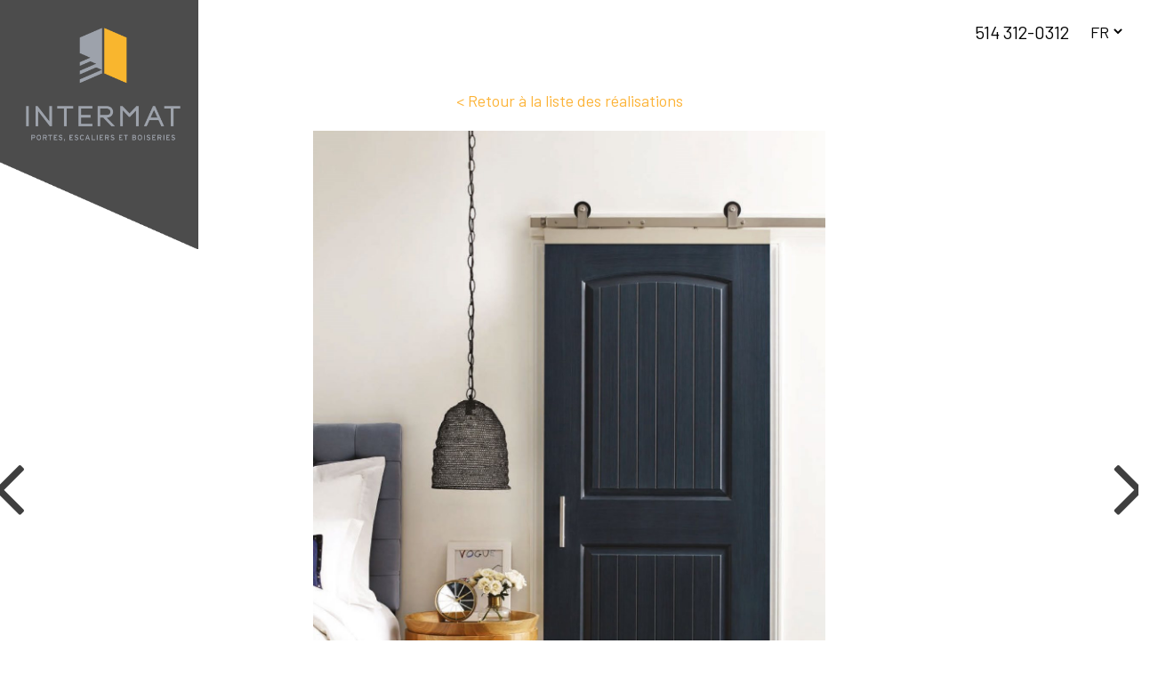

--- FILE ---
content_type: text/html; charset=utf-8
request_url: https://www.intermat.ca/porte-de-masonite-31
body_size: 27920
content:

<!DOCTYPE html>
<html lang="fr"  class="realisation-details">
<head>
    <title>Intermat. Santa Fe</title>
    <meta http-equiv="Content-type" content="text/html;charset=UTF-8" />
    <meta name="description" content="" />
    <meta name="keywords" content="" />
    <meta http-equiv="X-UA-Compatible" content="IE=edge,chrome=1">
    <meta name="generator" content="nopCommerce" />
    <meta name="viewport" content="width=device-width, initial-scale=1" />


    <meta property="og:type" content="product" />
<meta property="og:title" content="Santa Fe" />
<meta property="og:description" content="" />
<meta property="og:image" content="https://www.intermat.ca/content/images/thumbs/0004844_santa-fe_1320.jpeg" />
<meta property="og:url" content="https://www.intermat.ca/porte-de-masonite-31" />
<meta property="og:site_name" content="Intermat" />
<meta property="twitter:card" content="summary" />
<meta property="twitter:site" content="Intermat" />
<meta property="twitter:title" content="Santa Fe" />
<meta property="twitter:description" content="" />
<meta property="twitter:image" content="https://www.intermat.ca/content/images/thumbs/0004844_santa-fe_1320.jpeg" />
<meta property="twitter:url" content="https://www.intermat.ca/porte-de-masonite-31" />

    
    
    
    <link href="https://fonts.googleapis.com/css?family=Barlow:300,400,500&display=swap" rel="stylesheet" type="text/css" />
<link href="https://cdnjs.cloudflare.com/ajax/libs/animate.css/3.7.2/animate.min.css" rel="stylesheet" type="text/css" />
<link href="/Themes/Intermat/Content/css/font-awesome.min.css" rel="stylesheet" type="text/css" />
<link href="/Themes/Intermat/Content/css/bootstrap.min.css" rel="stylesheet" type="text/css" />
<link href="/Themes/Intermat/Content/css/slick.css" rel="stylesheet" type="text/css" />
<link href="/Themes/Intermat/Content/css/styles.css?v=1.42" rel="stylesheet" type="text/css" />
<link href="/Content/jquery-ui-themes/smoothness/jquery-ui-1.10.3.custom.min.css" rel="stylesheet" type="text/css" />
<link href="/Content/magnific-popup/magnific-popup.css" rel="stylesheet" type="text/css" />
<link href="/Scripts/fineuploader/fineuploader-4.2.2.min.css" rel="stylesheet" type="text/css" />

    <script src="/Themes/Intermat/Content/js/jquery-3.2.1.min.js" type="text/javascript"></script>
<script src="https://cdnjs.cloudflare.com/ajax/libs/popper.js/1.12.9/umd/popper.min.js" type="text/javascript"></script>
<script src="/Themes/Intermat/Content/js/bootstrap.min.js" type="text/javascript"></script>
<script src="https://code.iconify.design/1/1.0.3/iconify.min.js" type="text/javascript"></script>
<script src="https://cdn.jsdelivr.net/npm/js-cookie@beta/dist/js.cookie.min.js" type="text/javascript"></script>
<script src="/Themes/Intermat/Content/js/slick.min.js" type="text/javascript"></script>
<script src="/Themes/Intermat/Content/js/masonry.pkgd.min.js" type="text/javascript"></script>
<script src="/Themes/Intermat/Content/js/imagesloaded.pkgd.min.js" type="text/javascript"></script>
<script src="/Themes/Intermat/Content/js/jquery.maphilight.min.js" type="text/javascript"></script>
<script src="/Themes/Intermat/Content/js/imageMapResizer.min.js" type="text/javascript"></script>
<script src="/Scripts/jquery.validate.min.js" type="text/javascript"></script>
<script src="/Scripts/jquery.validate.unobtrusive.min.js" type="text/javascript"></script>
<script src="/Scripts/jquery-migrate-1.2.1.min.js" type="text/javascript"></script>
<script src="/Scripts/public.common.js" type="text/javascript"></script>
<script src="/Themes/Intermat/Content/v1.26/js/scripts.js?v=1.28" type="text/javascript"></script>
<script src="/Scripts/jquery.magnific-popup.min.js" type="text/javascript"></script>
<script src="/Scripts/fineuploader/jquery.fineuploader-4.2.2.min.js" type="text/javascript"></script>

    
    
    
    
    
<link rel="shortcut icon" href="https://www.intermat.ca/favicon.ico" />
    <!--[if lt IE 9]>
           <script src="https://oss.maxcdn.com/libs/respond.js/1.3.0/respond.min.js"></script>
    <![endif]-->
    <!-- Google Tag Manager -->
    <script>(function(w,d,s,l,i){w[l]=w[l]||[];w[l].push({'gtm.start':
    new Date().getTime(),event:'gtm.js'});var f=d.getElementsByTagName(s)[0],
    j=d.createElement(s),dl=l!='dataLayer'?'&l='+l:'';j.async=true;j.src=
    'https://www.googletagmanager.com/gtm.js?id='+i+dl;f.parentNode.insertBefore(j,f);
    })(window,document,'script','dataLayer','GTM-MJNQRCH');</script>
    <!-- End Google Tag Manager -->
    <!-- Hotjar Tracking Code for http://intermat.ca -->
    <script>
        (function (h, o, t, j, a, r) {
            h.hj = h.hj || function () { (h.hj.q = h.hj.q || []).push(arguments) };
            h._hjSettings = { hjid: 2364905, hjsv: 6 };
            a = o.getElementsByTagName('head')[0];
            r = o.createElement('script'); r.async = 1;
            r.src = t + h._hjSettings.hjid + j + h._hjSettings.hjsv;
            a.appendChild(r);
        })(window, document, 'https://static.hotjar.com/c/hotjar-', '.js?sv=');
    </script>
    <!-- Hotjar Tracking Code for http://intermat.ca -->
</head>
<body>
    <!--[if lt IE 7]>
        <p class="chromeframe">You are using an <strong>outdated</strong> browser. Please <a href="http://browsehappy.com/">upgrade your browser</a> or <a href="http://www.google.com/chromeframe/?redirect=true">activate Google Chrome Frame</a> to improve your experience.</p>
    <![endif]-->

    <!-- Google Tag Manager (noscript) -->
    <noscript><iframe src="https://www.googletagmanager.com/ns.html?id=GTM-MJNQRCH"
    height="0" width="0" style="display:none;visibility:hidden"></iframe></noscript>
    <!-- End Google Tag Manager (noscript) -->

    
<header class="header">
    <div id="logo" class="d-none small">
        <div class="box animated fadeIn"><img src="/Themes/Intermat/Content/images/logo_bg.png" alt=""></div>
        <a href="/" class="img animated fadeIn"><img class="logoImg" src="/Themes/Intermat/Content/images/Intermat-RVB.png" alt=""></a>
    </div>
    <div class="icons">

        <a href="tel:+15143120312" class="tel mr-3">514 312-0312</a>
        <a href="javascript:void(0)" onclick="openNav()"><iconify-icon data-icon="mdi-light:menu" data-width="35"></iconify-icon></a>
        <a href="javascript:void(0)" onclick="openSearch()"><iconify-icon data-icon="mdi-light:magnify" data-width="35"></iconify-icon></a>
        <div class="language-selector"> <select Class="form-control" id="customerlanguage" name="customerlanguage" onchange="setLocation(this.value);"><option selected="selected" value="/changelanguage/2?returnurl=%2fporte-de-masonite-31">FR</option>
<option value="/changelanguage/1?returnurl=%2fporte-de-masonite-31">EN</option>
</select></div>
    </div>
    <div class="menu d-none">
        
    <ul class="cat_no-fix">
            <li>
                <a href="/portes-interieures" title="Voir les produits de la cat&#233;gorie Portes int&#233;rieures">Portes int&#233;rieures</a>
            </li>
            <li>
                <a href="/escaliers" title="Voir les produits de la cat&#233;gorie Escaliers">Escaliers</a>
            </li>
            <li>
                <a href="/boiseries-et-moulures" title="Voir les produits de la cat&#233;gorie Boiseries">Boiseries</a>
            </li>
            <li>
                <a href="/quincaillerie" title="Voir les produits de la cat&#233;gorie Quincaillerie">Quincaillerie</a>
            </li>
            <li>
                <a href="/division-commerciale" title="Voir les produits de la cat&#233;gorie Acier">Acier</a>
            </li>
            <li>
                <a href="/rev%C3%AAtements-muraux" title="Voir les produits de la cat&#233;gorie Rev&#234;tements Muraux">Rev&#234;tements Muraux</a>
            </li>
        <li>
            <a href="https://www.arjanvier.com/" target="_blank">

                Division commerciale
                <img class="arj-logo" src="/Themes/Intermat/Content/images/ARJ_Petit Format_resize.png" />
            </a>
        </li>
    </ul>

    </div>
    <div class="homeHeroImages animated fadeIn d-none">
        
        <div><img src="/Themes/Intermat/Content/images/home1.jpg" />    <div class="topic-html-content from-panel">
            <div class="topic-html-content-title panel-heading">
                <h2>
                    
                </h2>
            </div>
        <div class="topic-html-content-body panel-body subtitle">
            <div class="wrapper animated fadeIn d-none">
<div class="shape"> </div>
<div class="bigTitle">
<h1>Dynamiser votre espace de vie</h1>
<p class="subtitle">Nous sommes la référence pour la personnalisation de vos portes, escaliers, boiseries et finition intérieure.</p>
<a class="display-1 mt-2" href="/realisations">Inspirez-vous de nos réalisations. »</a></div>
</div>
        </div>
    </div>


</div>
        

        <div><img src="/Themes/Intermat/Content/images/home2.jpg" />    <div class="topic-html-content from-panel">
            <div class="topic-html-content-title panel-heading">
                <h2>
                    
                </h2>
            </div>
        <div class="topic-html-content-body panel-body subtitle">
            <div class="wrapper animated fadeIn d-none">
<div class="shape"> </div>
<div class="bigTitle">
<h1>Dynamiser votre espace de vie</h1>
<p class="subtitle">Nous sommes la référence pour la personnalisation de vos portes, escaliers, boiseries et finition intérieure.</p>
<a class="display-1 mt-2" href="/realisations">Inspirez-vous de nos réalisations. »</a></div>
</div>
        </div>
    </div>


</div>

    </div>
</header>

<div id="myNav" class="overlay">
    <a href="javascript:void(0)" class="closebtn" onclick="closeNav()">&times;</a>
    <div class="overlay-content">
        <div class="container-fluid">
            <div class="row">
                <div class="col-sm-3">
                    <div class="menu">
                        <ul>
                            <li><a href="/">Accueil</a></li>
                            <li><a href="/catalogue">Nos Produits</a></li>
                            <li><a href="/realisations">Réalisations</a></li>
                            <li><a href="/a-propos">À propos</a></li>
                            <li><a href="/carrieres">Carrières</a></li>
                            <li><a href="/contact">Contact</a></li>
                        </ul>
                    </div>
                </div>
                <div class="col-sm-9">
                    <div class="catalogue">
                        <h2>Notre catalogue</h2>
                            
    <ul class="row smenu cat_no-fix">
        <li class="col">
            <div class="image">
                <a href="/portes-interieures" title="Voir les produits de la cat&#233;gorie Portes int&#233;rieures">
                    <img alt="Image de la cat&#233;gorie Portes int&#233;rieures" src="https://www.intermat.ca/content/images/thumbs/0004849_portes-interieures_800.jpeg" title="Voir les produits de la cat&#233;gorie Portes int&#233;rieures" />
                </a>
            </div>
            <a href="/portes-interieures" title="Voir les produits de la cat&#233;gorie Portes int&#233;rieures"><h3>Portes int&#233;rieures</h3></a>
        </li>
        <li class="col">
            <div class="image">
                <a href="/escaliers" title="Voir les produits de la cat&#233;gorie Escaliers">
                    <img alt="Image de la cat&#233;gorie Escaliers" src="https://www.intermat.ca/content/images/thumbs/0001379_escaliers_800.jpeg" title="Voir les produits de la cat&#233;gorie Escaliers" />
                </a>
            </div>
            <a href="/escaliers" title="Voir les produits de la cat&#233;gorie Escaliers"><h3>Escaliers</h3></a>
        </li>
        <li class="col">
            <div class="image">
                <a href="/boiseries-et-moulures" title="Voir les produits de la cat&#233;gorie Boiseries">
                    <img alt="Image de la cat&#233;gorie Boiseries" src="https://www.intermat.ca/content/images/thumbs/0001378_boiseries_800.jpeg" title="Voir les produits de la cat&#233;gorie Boiseries" />
                </a>
            </div>
            <a href="/boiseries-et-moulures" title="Voir les produits de la cat&#233;gorie Boiseries"><h3>Boiseries</h3></a>
        </li>
        <li class="col">
            <div class="image">
                <a href="/quincaillerie" title="Voir les produits de la cat&#233;gorie Quincaillerie">
                    <img alt="Image de la cat&#233;gorie Quincaillerie" src="https://www.intermat.ca/content/images/thumbs/0001381_quincaillerie_800.jpeg" title="Voir les produits de la cat&#233;gorie Quincaillerie" />
                </a>
            </div>
            <a href="/quincaillerie" title="Voir les produits de la cat&#233;gorie Quincaillerie"><h3>Quincaillerie</h3></a>
        </li>
        <li class="col">
            <div class="image">
                <a href="/division-commerciale" title="Voir les produits de la cat&#233;gorie Acier">
                    <img alt="Image de la cat&#233;gorie Acier" src="https://www.intermat.ca/content/images/thumbs/0001375_acier_800.jpeg" title="Voir les produits de la cat&#233;gorie Acier" />
                </a>
            </div>
            <a href="/division-commerciale" title="Voir les produits de la cat&#233;gorie Acier"><h3>Acier</h3></a>
        </li>
        <li class="col">
            <div class="image">
                <a href="/rev%C3%AAtements-muraux" title="Voir les produits de la cat&#233;gorie Rev&#234;tements Muraux">
                    <img alt="Image de la cat&#233;gorie Rev&#234;tements Muraux" src="https://www.intermat.ca/content/images/thumbs/0005052_revetements-muraux_800.jpeg" title="Voir les produits de la cat&#233;gorie Rev&#234;tements Muraux" />
                </a>
            </div>
            <a href="/rev%C3%AAtements-muraux" title="Voir les produits de la cat&#233;gorie Rev&#234;tements Muraux"><h3>Rev&#234;tements Muraux</h3></a>
        </li>
    </ul>

                    </div>
                </div>
            </div>
        </div>
    </div>
</div>
<div id="myOverlay" class="overlay">
    <span class="iconify closebtn" onclick="closeSearch()" data-icon="mdi:close" data-inline="false"></span>
    <div class="overlay-content">
        <div class="search-box store-search-box">
            
<form action="/search" class="navbar-form navbar-left" id="small-search-box-form" method="get">    <div class="form-group">
        <input type="text" class="search-nav form-control" id="small-searchterms" autocomplete="on" placeholder="Rechercher..." name="q" />
        
        <iconify-icon data-icon="mdi-light:magnify" class="search-submit"></iconify-icon>
        
            <script type="text/javascript">
                $("#small-search-box-form").submit(function(event) {
                if ($("#small-searchterms").val() == "") {
                    alert('Entrez les mots clés à rechercher');
                    $("#small-searchterms").focus();
                    event.preventDefault();
                }
            });
            </script>
        
        
    </div>
</form>
        </div>
    </div>
</div>



<div class="ajax-loading-block-window" style="display: none">
    <div class="loading-image">
    </div>
</div>





    <div class="container">
        <div class="row">
            <div class="col">
                <div itemscope itemtype="http://schema.org/Product" data-productid="3248">
                    <div class="from-panel">
                        <div class="panel-body">
                            <div class="row">
                                <div class="col real-item">
                                    <a href="/realisations" class="btn-back">< Retour à la liste des réalisations</a>
                                    <!--product pictures-->
                                    
    <div class="gallery">
                <div class="image">
                    <img src="https://www.intermat.ca/content/images/thumbs/0004844_santa-fe.jpeg" alt="Porte Santa Fe" title="Porte Santa Fe" />
                </div>
                <div class="image">
                    <img src="https://www.intermat.ca/content/images/thumbs/0004909_santa-fe.jpeg" alt="Porte Santa Fe" title="Porte Santa Fe" />
                </div>
                <div class="image">
                    <img src="https://www.intermat.ca/content/images/thumbs/0004908_santa-fe.jpeg" alt="Porte Santa Fe" title="Porte Santa Fe" />
                </div>
                <div class="image">
                    <img src="https://www.intermat.ca/content/images/thumbs/0004906_santa-fe.jpeg" alt="Porte Santa Fe" title="Porte Santa Fe" />
                </div>
                <div class="image">
                    <img src="https://www.intermat.ca/content/images/thumbs/0004907_santa-fe.jpeg" alt="Porte Santa Fe" title="Porte Santa Fe" />
                </div>

    </div>


                                    <h1>Santa Fe</h1>
                                        <div class="full-description">
                                            <p>Porte de Masonite</p>
                                        </div>
                                <div class="infos">
                                    <div>
                                        <strong>Catégories : </strong>
                                            <a href="/portes-interieures-2">Portes int&#233;rieures</a>
                                            <a href="/r%C3%A9alisations">R&#233;alisations</a>
                                    </div>
                                    <div>
                                            <strong>Types :</strong>
                                                <a href="/realisations?ProductTagId=8">Portes de Masonite</a>
                                    </div>
                                    <div>
                                            <strong>Produits associés :</strong>
                                                <a href="/porte-253-santa-f%C3%A9">Porte 253 Santa F&#233;</a>
                                    </div>
                                </div>
                                    <!-- Html.Action("RelatedProducts", "Product", new { productId = Model.Id }) -->
                                </div>
                            </div>
                        </div>
                    </div>
                </div>
            </div>
        </div>
     </div>





<footer class="greyBg">
    <div class="container">
        <div class="row">
            <div class="col-sm-2">
                <img src="/Themes/Intermat/Content/images/logo_Intermat.png" alt="Logo Intermat" class="logoImg">

                INTERMAT ©2020 - Tous droits réservés<br>
                    <div class="topic-html-content from-panel">
            <div class="topic-html-content-title panel-heading">
                <h2>
                    
                </h2>
            </div>
        <div class="topic-html-content-body panel-body subtitle">
            <div class="row"><address class="col-sm-12">
<h4 class="mb-2">Terrebonne<br /><small>Salle de montre</small></h4>
<a href="https://www.google.ca/maps/place/3535+Boulevard+des+Entreprises,+Terrebonne,+QC/@45.7292045,-73.6799745,17z/data=!4m5!3m4!1s0x4cc8dc03a0bb674f:0x9db4bc4df60d5d0!8m2!3d45.7292045!4d-73.6777858" target="_blank">Voir sur Google map</a></address><address class="col-sm-12">
<h4 class="mb-2">Saint-Rémi<br /><small>Salle de montre</small></h4>
<a href="https://www.google.ca/maps/place/5+Rue+des+Pionniers,+Saint-R%C3%A9mi,+QC+J0L+2L0/@45.2694952,-73.6207061,17z/data=!3m1!4b1!4m5!3m4!1s0x4cc97213a0a52619:0x67cb9b7a3edd9ca3!8m2!3d45.2694952!4d-73.6185174" target="_blank">Voir sur Google map</a></address><address class="col-sm-12">
<h4 class="mb-2">Outaouais<br /><small>Salle de montre</small></h4>
<a href="https://www.google.ca/maps/place/1655+Rue+Atmec,+Gatineau,+QC+J8R+3Y2/@45.5118203,-75.5689274,17z/data=!3m1!4b1!4m6!3m5!1s0x4cce10c62803684d:0x598020c6de366c58!8m2!3d45.5118203!4d-75.5689274!16s%2Fg%2F11csp0gszt?entry=ttu&amp;g_ep=EgoyMDI1MDEwOC4wIKXMDSoASAFQAw%3D%3D" target="_blank">Voir sur Google map</a></address><address class="col-sm-12">Phone: 514 312-0312<br />Toll Free: 1-800-561-2982</address></div>
        </div>
    </div>




                <div class="socials">
                    <a href="https://www.facebook.com/Intermat.ca" target="blank" class="fa fa-facebook fa-2x"></a>
                    <a href="https://www.instagram.com/intermat.ca/" target="blank" class="fa fa-instagram fa-2x"></a>
                    <a href="https://www.linkedin.com/company/intermat-porte-et-boiserie/?viewAsMember=true" target="blank" class="fa fa-linkedin fa-2x"></a>
                </div>
            </div>
            <div class="col-sm-10">
                <div class="row">
                    <div class="col-sm-2">
                        <ul>

                            <li><a href="/catalogue">Nos Produits</a></li>
                            <li><a href="/realisations">Réalisations</a></li>
                            <li><a href="/a-propos">À propos</a></li>
                            <li><a href="/carrieres">Carrières</a></li>
                            <li><a href="/blog">Blogue</a></li>
                            <li><a href="/contact">Contact</a></li>
                            <li><a href="/privacy-policy" target="_blank">Politique</a></li>
                        </ul>

                        <div class="logos pt-3">
                            <p class="small">Partenaires officiels</p>
                            
                            
                                <div class="topic-html-content from-panel">
            <div class="topic-html-content-title panel-heading">
                <h2>
                    
                </h2>
            </div>
        <div class="topic-html-content-body panel-body subtitle">
            <p><a href="https://www.ici-here.ca/a-propos/" target="_blank"><img class="aqmat" src="/Content/images/bienfait.jpg" alt="Logo made here" /></a> <a href="https://www.aqmat.org/" target="_blank"><br /><img class="aqmat" src="/Content/images/logo-aqmat.png" alt="Logo AQMAT" /></a></p>
        </div>
    </div>




                        </div>
                    </div>
                    <div class="col-sm-10">
                        <div>
                            <ul class="catMenu row">
                                    <li class="col">
        <a href="/portes-interieures">Portes int&#233;rieures</a>
        <ul>
                <li><a href="/portes-de-masonites">Portes de Masonite</a></li>
                <li><a href="/portes-francaises">Portes fran&#231;aises</a></li>
                <li><a href="/portes-%C3%A0-panneaux">Portes &#224; panneaux</a></li>
                <li><a href="/portes-design">Portes Design</a></li>
                <li><a href="/autres-portes">Autres portes</a></li>
                <li><a href="/b%C3%A2tis-escamotables">B&#226;tis escamotables</a></li>
        </ul>
    </li>
    <li class="col">
        <a href="/escaliers">Escaliers</a>
        <ul>
                <li><a href="/mains-courantes-coloniales">Mains courantes</a></li>
                <li><a href="/barreaux-de-bois">Barreaux de bois</a></li>
                <li><a href="/barreaux-de-metal">Barreaux de m&#233;tal</a></li>
                <li><a href="/poteaux">Poteaux</a></li>
                <li><a href="/limons">Limons</a></li>
                <li><a href="/accessoires">Accessoires</a></li>
        </ul>
    </li>
    <li class="col">
        <a href="/boiseries-et-moulures">Boiseries</a>
        <ul>
                <li><a href="/cadrages">Cadrages</a></li>
                <li><a href="/plinthes">Plinthes</a></li>
                <li><a href="/ogees">Ogees</a></li>
                <li><a href="/moulures">Moulures</a></li>
                <li><a href="/quart-de-rond">Quart de rond</a></li>
                <li><a href="/architecturales">Architecturales</a></li>
                <li><a href="/autres-3">Autres</a></li>
        </ul>
    </li>
    <li class="col">
        <a href="/quincaillerie">Quincaillerie</a>
        <ul>
                <li><a href="/serrures-dentr%C3%A9e">Serrures d’entr&#233;e</a></li>
                <li><a href="/leviers">Leviers</a></li>
                <li><a href="/boutons">Boutons</a></li>
                <li><a href="/p%C3%AAnes-dormants-9471">P&#234;nes dormants </a></li>
                <li><a href="/pour-portes-escamotables">Pour portes escamotables</a></li>
                <li><a href="/pour-portes-coulissantes">Pour portes coulissantes</a></li>
                <li><a href="/pour-portes-pliantes">Pour portes pliantes</a></li>
                <li><a href="/autres-4">Autres</a></li>
        </ul>
    </li>
    <li class="col">
        <a href="/division-commerciale">Acier</a>
        <ul>
                <li><a href="/portes-et-cadres-en-acier">Portes et cadres en acier</a></li>
                <li><a href="/portes-architecturales">Portes architecturales</a></li>
                <li><a href="/quincaillerie-2-2">Quincaillerie</a></li>
        </ul>
    </li>
    <li class="col">
        <a href="/rev%C3%AAtements-muraux">Rev&#234;tements Muraux</a>
        <ul>
        </ul>
    </li>

                            </ul>
                        </div>
                    </div>
                </div>
            </div>
        </div>
    </div>
</footer>

<!-- Accueil pop-up -->
<div id="home-modal" class="modal fade" tabindex="-1" role="dialog">
    <div class="modal-dialog modal-lg modal-dialog-centered" role="document" style="max-width:700px!important">
        <div class="modal-content">
            <div class="modal-body">
                <button type="button" class="close" data-dismiss="modal" aria-label="Close">
                    <span aria-hidden="true">&times;</span>
                </button>
                <a href='/portes-design'>
                    <img id="promo-modal" src='Themes/Intermat/Content/images/20250523_promo-design-doors-fr.jpg' alt='Découvrez nos portes design' style='width: 100%; object-fit: cover' />
                </a>
                
            </div>
        </div>
    </div>
</div>

<!-- Formulaire de soumission -->
<div class="openForm formSoumissionWrapper formClose animated slideInRight" id="subFormDiv">


    <div id="submissionForm">
        



<link rel="stylesheet" href="https://cdnjs.cloudflare.com/ajax/libs/jquery.sumoselect/3.0.2/sumoselect.min.css">


<div class="title-wrapper">
    <div class="title">
        <h2>Demande de soumission</h2>
        <div class="open">
            <iconify-icon class="open" data-icon="mdi-light:plus" data-width="50"></iconify-icon>
        </div>
    </div>
</div>

<script src="/Themes/Intermat/Content/js/submissionForm.js?v=1.04"></script>




<script type="text/javascript">
    $(document).ready(function () {
        $('.SlectBox').SumoSelect({
            captionFormatAllSelected: "Tous",
            captionFormat: "{0} sélectionnés",
            isClickAwayOk: true
        });
    });

</script>


<!-- Latest compiled and minified JavaScript -->
<script src="https://cdnjs.cloudflare.com/ajax/libs/jquery.sumoselect/3.0.2/jquery.sumoselect.min.js"></script>

    </div>

</div>



    
    
</body>
</html>


--- FILE ---
content_type: text/css
request_url: https://www.intermat.ca/Themes/Intermat/Content/css/styles.css?v=1.42
body_size: 76749
content:
@font-face {
  font-family: 'butlerlight';
  src: url('../fonts/butler_light-webfont.woff2') format('woff2'), url('../fonts/butler_light-webfont.woff') format('woff'), url('../fonts/butler_light-webfont.ttf') format('truetype');
  font-weight: normal;
  font-style: normal;
}
@font-face {
  font-family: 'butlerultralight';
  src: url('../fonts/butler_ultra_light-webfont.woff2') format('woff2'), url('../fonts/butler_ultra_light-webfont.woff') format('woff'), url('../fonts/butler_ultra_light-webfont.ttf') format('truetype');
  font-weight: normal;
  font-style: normal;
}
@-webkit-keyframes "zoom" {
  0% {
    -webkit-transform: scale(1, 1);
  }
  60% {
    -webkit-transform: scale(1.2, 1.2);
  }
  100% {
    -webkit-transform: scale(1, 1);
  }
}
@keyframes "zoom" {
  0% {
    transform: scale(1, 1);
  }
  60% {
    transform: scale(1.2, 1.2);
  }
  100% {
    transform: scale(1, 1);
  }
}
/* Green */
* {
  margin: 0;
  padding: 0;
}
html {
  width: 100%;
  height: 100%;
  position: relative;
  color: #333;
  overflow-x: hidden;
}
body {
  width: 100%;
  height: 100%;
  color: #333;
  overflow-x: hidden;
  font-family: 'Barlow', sans-serif;
  font-weight: 400;
  font-size: 18px;
}
p {
  margin-bottom: 15px;
  line-height: 1.5em;
}
.greyBg {
  background-color: #f2f2f2;
}
a {
  color: #fcb337;
  text-decoration: none;
}
a:hover {
  color: #ca8003;
  text-decoration: none;
}
h1 {
  font-size: 86px;
  line-height: 86px;
  font-family: 'butlerultralight';
  margin: 0 0 15px 0;
  padding: 0;
  color: #333;
}
h2 {
  font-size: 86px;
  line-height: 86px;
  font-family: 'butlerultralight';
  margin: 0 0 15px 0;
  padding: 0;
  color: #333;
}
.bigTitle h1 {
  color: #f2f2f2;
}
.bigTitle .subtitle {
  font-size: 23px;
  font-family: 'Barlow', sans-serif;
  line-height: 35px;
  font-weight: 400;
  color: #f2f2f2;
}
.btn {
  border: 2px solid #fcb337;
  border-radius: 0;
  font-weight: 500;
  font-size: 20px;
  line-height: 20px;
  font-family: 'Barlow', sans-serif;
  display: inline-block;
  padding: 20px 50px;
  text-align: center;
  color: #000;
  text-decoration: none;
  width: 100%;
}
.btn:hover {
  background-color: #fcb337;
  color: #000;
}
.btn:focus {
  outline: 0;
  box-shadow: none;
}
.btn.focus {
  outline: 0;
  box-shadow: none;
}
.btn-primary {
  background: none;
  padding: 20px 40px;
}
.btn-primary:hover {
  border: 2px solid #fcb337;
}
.btn-rdv {
  border-radius: 0;
  font-weight: 500;
  font-size: 20px;
  line-height: 20px;
  font-family: 'Barlow', sans-serif;
  display: flex;
  text-decoration: none;
  background: #fcb337;
  padding: 10px 25px;
  color: #ffffff !important;
  text-align: center !important;
  margin-right: 35px !important;
  float: right !important;
  width: auto !important;
  align-items: center !important;
  justify-content: center !important;
  box-shadow: 0px 8px 15px rgba(0, 0, 0, 0.1);
}
.btn-rdv:hover {
  border: 1px solid #ffffff;
  font-weight: 500;
  font-size: 20px;
  line-height: 20px;
  font-family: 'Barlow', sans-serif;
  display: flex;
  text-decoration: none;
  background: #fcb337;
  padding: 10px 25px;
  color: #ffffff !important;
  text-align: center !important;
  margin-right: 35px !important;
  float: right !important;
  width: auto !important;
  align-items: center !important;
  justify-content: center !important;
  vertical-align: middle;
}
.qq-upload-button {
  width: 100% !important;
  background: none !important;
  border: 1px solid #000 !important;
  color: #000 !important;
  font-size: 16px;
}
.search-submit {
  position: absolute;
  right: 50px;
  z-index: 10;
  top: 20px;
  font-size: 40px;
  line-height: 40px;
  color: #fff;
}
.image {
  background: #ffffff;
  margin: 0 auto;
  height: 100%;
  overflow: hidden;
}
.image img {
  width: 100%;
  min-height: 100%;
  height: 100%;
  object-fit: cover;
  object-position: center;
}
.image p {
  margin: 0;
  padding: 0;
  height: 100%;
}
.textBg {
  position: relative;
}
.textBg .textBgDiv {
  font-size: 145px;
  line-height: 150px;
  font-family: 'butlerultralight';
  color: rgba(0, 0, 0, 0.03);
  position: absolute;
  top: 40%;
  left: 10%;
  width: 5000px;
}
.textBg .textBgDiv p {
  line-height: 150px;
}
.animation header .logo .box {
  -webkit-transition: all 1s ease-in-out;
  -moz-transition: all 1s ease-in-out;
  -o-transition: all 1s ease-in-out;
  transition: all 1s ease-in-out;
  transform-origin: top left;
}
.animation header .logo .img {
  -webkit-transition: all 1s ease-in-out;
  -moz-transition: all 1s ease-in-out;
  -o-transition: all 1s ease-in-out;
  transition: all 1s ease-in-out;
  transform-origin: top left;
}
.overlay {
  height: 0;
  width: 0;
  position: fixed;
  z-index: 7;
  right: 0;
  top: 0;
  background-color: #ffffff;
  overflow-x: hidden;
  transition: 0.5s;
}
.overlay .overlay-content {
  position: relative;
  top: 0;
  width: 100%;
  text-align: center;
}
.overlay a {
  padding: 8px;
  text-decoration: none;
  font-size: 36px;
  color: #818181;
  display: block;
  transition: 0.3s;
}
.overlay a:hover {
  color: #fcb337;
}
.overlay a:focus {
  color: #fcb337;
}
.overlay .closebtn {
  position: absolute;
  top: 4px;
  right: 65px;
  font-size: 60px;
  line-height: 60px;
  padding: 0;
  z-index: 10;
}
.overlay .catalogue {
  margin-top: 20vh;
  position: initial !important;
  background-color: transparent !important;
  animation-delay: 1s;
  padding: 0 !important;
}
.overlay .catalogue h2 {
  text-transform: none;
  color: #333;
  overflow: visible;
  font-family: 'Barlow', sans-serif;
  font-weight: 800;
  font-size: 55px;
  line-height: 70px;
  height: auto;
  margin: 0;
}
.overlay .catalogue a {
  font-size: 20px;
  color: #fcb337;
  font-weight: 500;
}
.overlay .catalogue a:hover {
  color: #333;
}
.overlay .catalogue .smenu {
  margin-top: 50px !important;
  list-style: none;
}
.overlay .catalogue .smenu li {
  padding-right: 15px !important;
  padding-left: 15px !important;
}
.overlay .catalogue .smenu li .image {
  height: 50vh;
  width: 100%;
}
.overlay .catalogue .smenu li .image a {
  padding: 0;
  font-size: 30px;
  text-transform: uppercase;
  color: #333;
  font-family: 'Barlow', sans-serif;
  font-weight: 300;
  text-align: center;
  display: inline;
}
.overlay .catalogue .smenu li h3 {
  font-size: 20px;
  color: #000;
  font-weight: 400;
  margin: 0;
}
.overlay .catalogue .smenu li h3:hover {
  color: #fcb337;
}
.overlay .menu {
  display: block !important;
}
.overlay .menu ul {
  list-style: none;
  text-align: left;
  margin-top: 42vh;
}
.overlay .menu ul li a {
  font-family: 'butlerlight';
  font-size: 40px;
  line-height: 60px;
  color: #000;
}
.overlay .menu ul li a:hover {
  color: #fcb337;
}
.overlay#myOverlay {
  background-color: #4c4c4c;
  transition: 0s;
}
.overlay#myOverlay .closebtn {
  top: 20px;
  right: 20px;
  font-size: 40px;
  line-height: 40px;
  color: #FFF;
}
.overlay#myOverlay .search-box {
  width: 78%;
  position: relative;
  float: right;
}
.overlay#myOverlay .search-box .form-group {
  margin: 0;
  width: 100%;
}
.overlay#myOverlay .search-box .form-group input {
  display: inline-block;
  height: 80px;
  background-color: transparent;
  color: #fff;
  font-size: 20px;
  font-family: 'Barlow', sans-serif;
  font-weight: 300;
  border-bottom: 1px solid #4c4c4c;
}
.overlay#myOverlay .search-box .form-group::-webkit-input-placeholder {
  color: #949a9c;
  font-size: 20px;
  font-family: 'Barlow', sans-serif;
  font-weight: 300;
  opacity: 1;
}
.overlay#myOverlay .search-box .form-group::-moz-placeholder {
  color: #949a9c;
  font-size: 20px;
  font-family: 'Barlow', sans-serif;
  font-weight: 300;
  opacity: 1;
}
.overlay#myOverlay .search-box .form-group:-ms-input-placeholder {
  color: #949a9c;
  font-size: 20px;
  font-family: 'Barlow', sans-serif;
  font-weight: 300;
}
header .language-selector {
  display: inline-block;
}
header .language-selector #customerlanguage {
  border: none;
  background-color: transparent;
  display: inline-block;
  color: #fcb337;
  vertical-align: middle;
  font-size: 18px;
  padding: 0;
  box-shadow: none;
}
header .cookie .box {
  -webkit-transition: all 1s ease-in-out;
  -moz-transition: all 1s ease-in-out;
  -o-transition: all 1s ease-in-out;
  transition: all 1s ease-in-out;
  transform-origin: top left;
}
header .cookie .img {
  -webkit-transition: all 1s ease-in-out;
  -moz-transition: all 1s ease-in-out;
  -o-transition: all 1s ease-in-out;
  transition: all 1s ease-in-out;
  transform-origin: top left;
}
header .loading {
  z-index: 1000;
}
header .loading .box {
  -webkit-transition: all 1s ease-in-out;
  -moz-transition: all 1s ease-in-out;
  -o-transition: all 1s ease-in-out;
  transition: all 1s ease-in-out;
  transform-origin: top left;
  min-width: 100%;
  min-height: 100%;
  width: calc(100% + 332px);
  height: calc(100% + 2000px);
  position: absolute;
  z-index: 100;
}
header .loading .img {
  -webkit-transition: all 1s ease-in-out;
  -moz-transition: all 1s ease-in-out;
  -o-transition: all 1s ease-in-out;
  transition: all 1s ease-in-out;
  transform-origin: top left;
  position: absolute;
  width: 400px;
  height: 296px;
  top: 50%;
  left: 50%;
  margin-left: -200px;
  margin-top: -148px;
  z-index: 101;
}
header .loading img {
  width: 100%;
}
header .small .box {
  -webkit-transition: all 1s ease-in-out;
  -moz-transition: all 1s ease-in-out;
  -o-transition: all 1s ease-in-out;
  transition: all 1s ease-in-out;
  transform-origin: top left;
}
header .small .img {
  -webkit-transition: all 1s ease-in-out;
  -moz-transition: all 1s ease-in-out;
  -o-transition: all 1s ease-in-out;
  transition: all 1s ease-in-out;
  transform-origin: top left;
}
header .logo .box {
  position: absolute;
  top: 0;
  left: 0;
  width: 303px;
  height: 380px;
  z-index: 8;
  opacity: 1;
}
header .logo .box img {
  height: 100%;
  width: auto;
}
header .logo img {
  width: 100%;
}
header .logo .img {
  position: absolute;
  width: 246px;
  height: 180px;
  top: 25px;
  left: 25px;
  z-index: 9;
}
header .logo .img img {
  height: 100%;
  width: auto;
}
header .logo.small {
  position: fixed;
  display: block;
  z-index: 100;
}
header .logo.small .box {
  width: 223px;
  height: 280px;
}
header .logo.small .img {
  width: 178px;
  height: 130px;
  top: 30px;
  left: 25px;
}
header .menu.scroll {
  position: fixed;
  z-index: 6;
  background-color: rgba(76, 76, 76, 0.95);
  height: 80px;
  width: 100%;
}
header .menu.scroll ul {
  float: right;
  margin-right: 300px;
  border-right: 1px solid #fff;
}
header .menu.scroll ul li {
  list-style: none;
  display: inline;
}
header .menu.scroll ul li a {
  color: #fff;
  text-transform: uppercase;
  font-family: 'Barlow', sans-serif;
  font-size: 16px;
  line-height: 20px;
  font-weight: 300;
  text-align: center;
  display: inline-block;
  padding: 30px 15px;
}
header .menu.scroll ul li a .arj-logo {
  width: 20px;
  margin-left: 4px;
}
header .menu.scroll ul li a:hover {
  color: #fcb337;
}
header .icons {
  position: fixed;
  top: 22px;
  right: 20px;
  z-index: 7;
  animation-delay: 9s;
}
header .icons a {
  color: #fcb337;
  -webkit-transition: all 1s ease-in-out;
  -moz-transition: all 1s ease-in-out;
  -o-transition: all 1s ease-in-out;
  transition: all 1s ease-in-out;
  transform-origin: top left;
}
header .icons a:hover {
  color: #fcb337;
}
header .icons a.fixed {
  color: #fcb337;
  -webkit-transition: all 0s ease-in-out;
  -moz-transition: all 0s ease-in-out;
  -o-transition: all 0s ease-in-out;
  transition: all 0s ease-in-out;
  transform-origin: top left;
}
header .icons a.fixed:hover {
  color: #fcb337;
}
header .icons .tel {
  display: inline-block;
  vertical-align: middle;
  font-size: 20px;
}
.page-title {
  margin-bottom: 50px;
  position: relative;
  padding: 0 !important;
}
.page-title .picture {
  position: absolute;
  z-index: -1;
  width: 100%;
  height: 260px;
  overflow: hidden;
  left: 0;
  right: 0;
}
.page-title .picture p {
  margin: 0;
  line-height: normal;
  height: 100%;
}
.page-title .picture img {
  width: 100%;
  min-height: 100%;
  height: 100%;
  object-fit: cover;
  object-position: center;
}
.page-title .picture::before {
  content: '';
  background-color: rgba(255, 255, 255, 0.5);
  position: absolute;
  top: 0;
  left: 0;
  width: 100%;
  height: 100%;
  z-index: 0;
}
.page-title .panel-heading {
  padding-right: 70px;
  margin-top: 187px;
}
.page-title .panel-heading h1 {
  font-family: 'butlerlight';
}
.page-title .panel-heading p {
  font-size: 18px;
  line-height: 28px;
}
.formSoumissionWrapper {
  width: 336px;
  background-color: rgba(252, 179, 55, 0.95);
  clip-path: polygon(0 0, 100% 10%, 100% 100%, 0 90%);
  position: fixed;
  top: 50%;
  margin-top: -350px;
  z-index: 150;
  -webkit-transition: all 1s ease-in-out;
  -moz-transition: all 1s ease-in-out;
  -o-transition: all 1s ease-in-out;
  transition: all 1s ease-in-out;
  animation-delay: 10s;
}
.formSoumissionWrapper:hover {
  cursor: pointer;
}
.formSoumissionWrapper .title-wrapper {
  display: block;
  position: relative;
  width: 90px;
  height: 750px;
}
.formSoumissionWrapper .title {
  -webkit-transform: rotate(-90deg);
  -moz-transform: rotate(-90deg);
  -ms-transform: rotate(-90deg);
  -o-transform: rotate(-90deg);
  transform: rotate(-90deg);
  transform-origin: left;
  display: block;
  height: 36px;
  width: 450px;
  position: absolute;
  top: 50%;
  left: 0;
  color: #000;
  margin-left: 40px;
  margin-top: 120px;
}
.formSoumissionWrapper .title h2 {
  font-weight: 300;
  font-size: 26px;
  line-height: 26px;
  font-family: 'Barlow', sans-serif;
  display: inline;
  text-transform: none;
  font-weight: 500;
}
.formSoumissionWrapper .title h2:hover {
  cursor: pointer;
}
.formSoumissionWrapper .title .open {
  display: inline-block;
  width: 50px;
  height: 50px;
  margin-left: 30px;
  margin-bottom: 10px;
  -webkit-transition: all 1s ease-in-out;
  -moz-transition: all 1s ease-in-out;
  -o-transition: all 1s ease-in-out;
  transition: all 1s ease-in-out;
  transform-origin: center right;
}
.formSoumissionWrapper .title .open:hover {
  cursor: pointer;
}
.formSoumissionWrapper .btn {
  padding: 20px 0;
  border: none;
  background: none;
  width: auto;
}
.formSoumissionWrapper #formSoumission {
  width: 225px;
  left: 90px;
  top: 135px;
  position: absolute;
  z-index: 150;
}
.formSoumissionWrapper #formSoumission h3 {
  font-size: 20px;
  margin-bottom: 50px;
  font-weight: bold;
  margin-top: 0;
}
.formSoumissionWrapper #formSoumission .btn.submit {
  text-transform: uppercase;
  border: 1px solid #000;
  border-radius: 0;
  padding: 10px 5px;
  width: 100%;
}
.formSoumissionWrapper #formSoumission .file-upload {
  font-size: 16px;
  color: #000;
  font-weight: 500;
}
.formSoumissionWrapper #formSoumission .file-upload input {
  display: none;
}
.formSoumissionWrapper #formSoumission .file-upload label {
  cursor: pointer;
}
.formSoumissionWrapper #formSoumission .success {
  border: 1px solid #000;
  padding: 10px;
}
.formSoumissionWrapper #formSoumission .success .fa.green {
  color: green;
}
.formSoumissionWrapper #formSoumission .textbox {
  background-color: rgba(255, 255, 255, 0.2);
  padding: 30px 15px;
  font-size: 15px;
  font-style: italic;
  margin-top: 100px;
  font-weight: 500;
}
.formSoumissionWrapper #formSoumission .textbox p {
  line-height: 1em;
}
.formSoumissionWrapper #formSoumission .form-control {
  background-color: rgba(255, 255, 255, 0.2);
  min-height: 30px;
  color: #000;
  margin-bottom: 15px;
}
.formSoumissionWrapper #formSoumission .form-control:focus {
  border-bottom: 2px solid #000;
  background-color: rgba(255, 255, 255, 0.4);
}
.formSoumissionWrapper #formSoumission .form-control.invalid {
  background-color: #ffdddd;
  border-color: #ff0000;
}
.formSoumissionWrapper #formSoumission::-webkit-input-placeholder {
  color: #000;
}
.formSoumissionWrapper #formSoumission::-moz-placeholder {
  color: #000;
  opacity: 1;
}
.formSoumissionWrapper #formSoumission:-ms-input-placeholder {
  color: #000;
}
.formSoumissionWrapper #formSoumission:-moz-placeholder {
  color: #000;
}
.formSoumissionWrapper #formSoumission .form-label-group {
  position: relative;
  margin-bottom: 1rem;
}
.formSoumissionWrapper #formSoumission .form-label-group > input {
  padding: var(--input-padding-y) var(--input-padding-x);
  padding-left: 10px;
}
.formSoumissionWrapper #formSoumission .form-label-group > label {
  padding: var(--input-padding-y) var(--input-padding-x);
  position: absolute;
  top: 10px;
  left: 10px;
  display: block;
  width: 100%;
  margin-bottom: 0;
  line-height: 1;
  color: #000;
  font-size: 16px;
  transition: all 0.1s ease-in-out;
}
.formSoumissionWrapper #formSoumission .form-label-group input::-webkit-input-placeholder {
  color: transparent;
}
.formSoumissionWrapper #formSoumission .form-label-group input:-ms-input-placeholder {
  color: transparent;
}
.formSoumissionWrapper #formSoumission .form-label-group input::-moz-placeholder {
  color: transparent;
}
.formSoumissionWrapper #formSoumission .form-label-group input:-moz-placeholder {
  color: transparent;
}
.formSoumissionWrapper #formSoumission .form-label-group input:not(:placeholder-shown) {
  padding-top: 10px;
}
.formSoumissionWrapper #formSoumission .form-label-group input:not(:placeholder-shown) ~ label {
  margin-top: -6px;
  font-size: 11px;
  color: #333;
}
.formSoumissionWrapper #formSoumission .return-request-file {
  width: 100%;
  margin-bottom: 0;
}
.formSoumissionWrapper #formSoumission .qq-upload-list {
  width: 100%;
  height: 110px;
  overflow-x: hidden;
}
.formSoumissionWrapper #formSoumission .uploadedfileinput {
  width: 100%;
  max-width: 100%;
  flex: 0 0 100%;
}
.formSoumissionWrapper #formSoumission::-webkit-scrollbar {
  width: 10px;
  position: absolute;
}
.formSoumissionWrapper #formSoumission::-webkit-scrollbar-track {
  background: #f1f1f1;
}
.formSoumissionWrapper #formSoumission::-webkit-scrollbar-thumb {
  background: #888;
}
.formSoumissionWrapper #formSoumission::-webkit-scrollbar-thumb:hover {
  background: #555;
}
.formSoumissionWrapper #formSoumission .SumoSelect {
  margin-bottom: 15px;
}
.formSoumissionWrapper #formSoumission .SumoSelect label > i {
  right: -13px;
  top: 10px;
  width: 15px !important;
  height: 15px !important;
  background-size: cover;
}
.formSoumissionWrapper a {
  color: #333;
  text-decoration: underline;
}
.formSoumissionWrapper .form-check-label {
  font-size: 1rem;
}
.formSoumissionWrapper.formClose {
  right: -250px;
}
.formSoumissionWrapper.formOpen {
  right: 0;
}
.formSoumissionWrapper.formOpen .title .open {
  -webkit-transform: rotate(-45deg);
  -moz-transform: rotate(-45deg);
  -ms-transform: rotate(-45deg);
  -o-transform: rotate(-45deg);
  transform: rotate(-45deg);
}
.formSoumissionWrapper.formOpen .title .open:hover {
  cursor: pointer;
}
form .form-control {
  border: none;
  border-bottom: 1px solid #000;
  border-radius: 0;
  background-color: #f2f2f2;
}
form .form-control:focus {
  border: none;
  box-shadow: none;
  border-bottom: 1px solid #fcb337;
  background-color: #f2f2f2;
}
form .form-control.invalid {
  background-color: #ffdddd;
  border-color: #ff0000;
}
form .field-validation-error {
  color: red;
  font-size: 15px;
}
form .input-validation-error {
  color: red;
  border-bottom: 1px solid red !important;
}
form .input-validation-error .placeholder {
  color: red;
}
form .input-validation-error::-webkit-input-placeholder {
  color: red;
}
form .input-validation-error::-moz-placeholder {
  color: red;
}
form .input-validation-error:-ms-input-placeholder {
  color: red;
}
form .input-validation-error:-moz-placeholder {
  color: red;
}
form .contact-us-button {
  width: auto;
}
form .form-check.invalid label {
  color: red;
}
.grecaptcha-badge {
  display: none;
}
.home header {
  width: 100%;
  height: 100%;
  min-height: 100%;
  position: relative;
  overflow: hidden;
}
.home header .slick-slider {
  max-height: 100%;
}
.home header .slick-list {
  height: 100vh;
}
.home header .slick-track {
  height: 100vh;
}
.home header .bgImage::before {
  content: '';
  background-color: rgba(0, 0, 0, 0.3);
  position: absolute;
  top: 0;
  left: 0;
  width: 100%;
  height: 100%;
  z-index: 1000;
}
.home header .bgImage img {
  min-width: 100%;
}
.home header .slick-prev {
  z-index: 1001;
  width: 20px;
  height: 40px;
  bottom: 100px;
  top: initial;
  left: 20px;
}
.home header .slick-prev:before {
  font-size: 40px;
  color: #fff;
}
.home header .slick-next {
  z-index: 1001;
  width: 20px;
  height: 40px;
  bottom: 100px;
  top: initial;
  left: 50px;
}
.home header .slick-next:before {
  font-size: 40px;
  color: #fff;
}
.home header .wrapper-news {
  position: absolute;
  bottom: 170px;
  left: 100px;
  z-index: 2;
  animation-delay: 8s;
}
.home header .wrapper-news .bigTitle {
  max-width: 1200px;
}
.home header .wrapper-news .bigTitle a {
  font-size: 26px;
  font-weight: 400;
  margin-top: 30px;
  display: block;
}
.home header .wrapper {
  position: absolute;
  bottom: 170px;
  left: 100px;
  z-index: 2;
  animation-delay: 8s;
}
.home header .wrapper .bigTitle {
  max-width: 600px;
}
.home header .wrapper .bigTitle a {
  font-size: 26px;
  font-weight: 400;
  margin-top: 30px;
  display: block;
}
.home header .wrapper .btn {
  display: inline-block;
  margin-right: 15px;
  padding: 15px 30px;
  border-width: 1px;
  font-weight: normal;
  text-transform: uppercase;
  font-size: 16px;
}
.home .shape {
  display: none;
  background-image: url(../images/title_bg.png);
  background-repeat: no-repeat;
  background-position: center center;
  background-size: contain;
  width: 340px;
  height: 740px;
  position: absolute;
  bottom: -110px;
  left: 5%;
  z-index: -1;
}
.home .categories.cat-fix {
  position: fixed;
  bottom: 0;
  left: 0;
  right: 0;
  background-color: #fff;
  animation-delay: 1s;
  padding: 20px 15px 15px 15px;
}
.home .categories .smenu {
  list-style: none;
  margin: 0;
}
.home .categories .smenu .col-sm-3 {
  text-align: center;
}
.home .categories .smenu li {
  margin: 0;
  padding: 0;
  display: inline-block;
  position: relative;
}
.home .categories .smenu li a {
  font-size: 30px;
  text-transform: uppercase;
  color: #333;
  font-family: 'Barlow', sans-serif;
  font-weight: 300;
  text-align: center;
}
.home .categories .smenu li a:hover {
  text-decoration: none;
  color: #fcb337;
  cursor: pointer;
}
.home .categories .smenu li a h3 {
  font-weight: normal;
}
.home main {
  z-index: 4;
  animation-delay: 1s;
}
.home main section {
  padding: 150px 0 0 0;
}
.home main .categories {
  position: relative;
  bottom: 0;
  margin: 0;
  padding: 0;
  top: 0;
  padding-bottom: 80px;
}
.home main .categories .smenu li .image {
  height: 60vh;
  width: 100%;
}
.home main .categories .smenu li img {
  transition: transform 0.5s ease;
  -webkit-filter: grayscale(100%);
  filter: grayscale(100%);
}
.home main .categories .smenu li img:hover {
  cursor: pointer;
  -webkit-filter: none;
  filter: none;
}
.home main .categories .smenu li a h3 {
  margin-top: 20px;
}
.home main .categories .smenu li a h3:hover {
  color: #fcb337;
}
.home main .categories .btn {
  width: 400px;
  margin: 0 auto;
  margin-top: 115px;
}
.home main .telecharger {
  text-align: center;
  padding-bottom: 100px;
}
.home main .telecharger .btn {
  width: auto;
}
.home main .telecharger .btn img {
  margin-right: 10px;
}
.home main .categories.cat-nofix .smenu li {
  padding-right: 15px;
  padding-left: 15px;
}
.home main #objectifs {
  padding: 250px 0;
}
.home main #objectifs h2 {
  margin-bottom: 25px;
}
.home main #objectifs .subtitle {
  margin: 0;
  max-width: 740px;
  font-size: 20px;
  line-height: 33px;
}
.home main #objectifs .btn {
  margin-top: 70px;
  max-width: 350px;
}
.home main #avantages {
  background-color: #fff;
  padding-bottom: 150px;
}
.home main #avantages h2 {
  text-align: center;
  margin-bottom: 100px;
}
.home main #avantages p {
  margin-bottom: 45px;
  font-size: 20px;
}
.home main #avantages p:last-child {
  margin-bottom: 0;
}
.home main #avantages .image {
  height: 100%;
}
.home main #avantages .btn {
  width: 500px;
  margin: 0 auto;
  margin-top: 100px;
}
.aboutus .timeline {
  position: relative;
  margin: 0;
  padding: 0;
  display: block;
}
.aboutus .timeline img {
  width: 100%;
  max-width: 100%;
  height: auto;
  display: block;
}
.aboutus .timeline .timelineZone {
  position: absolute;
  display: block;
  width: 200px;
  overflow: hidden;
  background-color: #fff;
  border: 1px solid #f2f2f2;
  text-align: center;
  padding: 10px;
}
.aboutus .timeline .timelineZone h1 {
  line-height: 1em;
  font-weight: 400;
  margin: 0;
  padding: 0;
  font-family: 'Barlow', sans-serif;
  color: #ffb92a;
  font-size: 30px;
  margin-bottom: 5px;
}
.aboutus .timeline .timelineZone h4 {
  line-height: 1em;
  font-weight: 400;
  margin: 0;
  padding: 0;
  font-family: 'Barlow', sans-serif;
  color: #9ea2ac;
  font-size: 18px;
}
.aboutus .timeline .timelineZone p {
  line-height: 1em;
  font-weight: 400;
  margin: 0;
  padding: 0;
  font-family: 'Barlow', sans-serif;
  margin-top: 5px;
  color: #9ea2ac;
  font-size: 14px;
}
.aboutus .timeline .zone1979 {
  top: 18%;
  left: 1%;
  text-align: left;
}
.aboutus .timeline .zone1981 {
  bottom: 20%;
  left: 3.5%;
  width: 220px;
}
.aboutus .timeline .zone1984-2 {
  bottom: 7%;
  left: 8%;
  width: 170px;
}
.aboutus .timeline .zone1984 {
  top: 27%;
  left: 9%;
}
.aboutus .timeline .zone1993 {
  top: 22%;
  left: 24%;
}
.aboutus .timeline .zone1993-2 {
  top: 23%;
  left: 34%;
}
.aboutus .timeline .zone2011 {
  bottom: 14%;
  right: 38.5%;
}
.aboutus .timeline .zone2017 {
  bottom: 13%;
  right: 28.5%;
}
.aboutus .timeline .zone2018 {
  top: 12%;
  right: 26.5%;
}
.aboutus .timeline .zone2019 {
  bottom: 5%;
  right: 23.5%;
}
.aboutus .timeline .zone2020 {
  top: 0;
  margin-top: -20px;
  right: 19.5%;
  width: 300px;
}
.aboutus .timeline .zone2023 {
  top: 15%;
  right: 3%;
  width: 200px;
}
.SumoSelect.open > .CaptionCont {
  border: none;
  -webkit-box-shadow: none;
  -moz-box-shadow: none;
  box-shadow: none;
  border-bottom: 1px solid #000;
}
.SumoSelect {
  background-color: rgba(255, 255, 255, 0.2) !important;
  min-height: 30px;
  color: #000;
  width: 100% !important;
}
.SumoSelect:focus {
  background-color: rgba(255, 255, 255, 0.4) !important;
}
.SumoSelect:focus > .CaptionCont {
  border: none;
  -webkit-box-shadow: none;
  -moz-box-shadow: none;
  box-shadow: none;
  border-bottom: 1px solid #000;
}
.SumoSelect:hover > .CaptionCont {
  border: none;
  -webkit-box-shadow: none;
  -moz-box-shadow: none;
  box-shadow: none;
  border-bottom: 1px solid #000;
}
.SumoSelect > .CaptionCont {
  margin-bottom: 0;
}
.SumoSelect > .CaptionCont > label {
  top: 8px;
  width: 20px;
}
.SumoSelect > .CaptionCont > label i {
  background-image: url([data-uri]) !important;
  width: 10px !important;
  height: 10px !important;
  opacity: 1 !important;
}
.SumoSelect .select-all > label {
  margin-bottom: 0;
}
.SumoSelect > .optWrapper > .options li.opt label {
  margin-bottom: 0;
}
.SumoSelect .select-all.partial > span i {
  background-color: #000;
}
.SumoSelect .select-all.selected > span i {
  background-color: #000;
}
.SumoSelect > .optWrapper.multiple > .options li.opt.selected span i {
  background-color: #000;
}
.SumoSelect .SelectBox {
  border: none !important;
  border-bottom: 1px solid #000 !important;
  border-radius: 0 !important;
  color: #000 !important;
  background-color: transparent !important;
  padding: 7px 15px;
  font-size: 1rem;
  font-weight: 400;
  line-height: 1.5;
}
.SumoSelect .SelectBox span.placeholder {
  color: #000 !important;
  font-style: normal !important;
}
.SumoSelect.invalid {
  background-color: #ffdddd !important;
}
.SumoSelect.invalid .SelectBox {
  border-color: #ff0000 !important;
}
.SumoSelect.input-validation-error {
  background-color: #ffdddd !important;
}
.SumoSelect.input-validation-error .SelectBox {
  border-color: #ff0000 !important;
}
.result-page .container-fluid > .row {
  padding: 0 70px 0 40px;
}
.result-page .container-fluid > .row.sidebar-fixed.actif {
  position: relative;
}
.result-page .container-fluid .product-selectors select {
  display: inline-block;
  width: 70px;
}
.result-page .container-fluid .product-selectors select#products-orderby {
  width: 150px;
}
.result-page .pager {
  margin: 0 0 20px;
}
.result-page .pager ul {
  text-align: center;
  font-size: 0;
}
.result-page .pager ul li {
  display: inline-block;
  margin: 0 5px;
  vertical-align: top;
}
.result-page .pager ul li a {
  display: block;
  min-width: 35px;
  height: 35px;
  border: 1px solid #ddd;
  background-color: #eee;
  padding: 8px;
  text-align: center;
  font-size: 14px;
  line-height: 15px;
  cursor: pointer;
  color: #4c4c4c;
}
.result-page .pager ul li span {
  display: block;
  min-width: 35px;
  height: 35px;
  border: 1px solid #ddd;
  background-color: #eee;
  padding: 8px;
  text-align: center;
  font-size: 14px;
  line-height: 15px;
  cursor: pointer;
  border-color: transparent;
  background-color: #fcb337;
  color: #fff;
}
.result-page .pager ul li.previous-page * {
  background-position: center;
  background-repeat: no-repeat;
  font-size: 0;
  color: #fff;
  background-image: url(../images/prev.png);
}
.result-page .pager ul li.next-page * {
  background-position: center;
  background-repeat: no-repeat;
  font-size: 0;
  color: #fff;
  background-image: url(../images/next.png);
}
.result-page .pager ul li.first-page * {
  background-position: center;
  background-repeat: no-repeat;
  font-size: 0;
  color: #fff;
  background-image: url(../images/first.png);
}
.result-page .pager ul li.last-page * {
  background-position: center;
  background-repeat: no-repeat;
  font-size: 0;
  color: #fff;
  background-image: url(../images/last.png);
}
.result-page .sidebar {
  margin-top: 0;
  font-size: 24px;
  margin-left: -30px;
  margin-right: 20px;
  font-family: 'butlerlight';
}
.result-page .sidebar .catalogue-pdf {
  font-size: 18px;
  margin-top: 50px;
  text-align: center;
}
.result-page .sidebar .catalogue-pdf img {
  max-width: 60%;
  height: auto;
  -webkit-box-shadow: 0px 0px 30px 1px rgba(0, 0, 0, 0.2);
  -moz-box-shadow: 0px 0px 30px 1px rgba(0, 0, 0, 0.2);
  box-shadow: 0px 0px 30px 1px rgba(0, 0, 0, 0.2);
}
.result-page .sidebar ul > li {
  margin-bottom: 10px;
  width: 100%;
}
.result-page .sidebar ul > li a {
  color: #000;
}
.result-page .sidebar ul > li a:hover {
  color: #000;
}
.result-page .sidebar ul > li .sublist {
  margin-top: 10px;
  list-style: none;
}
.result-page .sidebar ul > li.hidden > a {
  color: #000 !important;
}
.result-page .sidebar ul > li.last.hidden > a {
  color: #fcb337 !important;
}
.result-page .sidebar ul > li.active > a {
  color: #fcb337;
}
.result-page .sidebar ul > li.active ul li ul {
  margin-left: 20px;
}
.result-page .sidebar ul > li.active ul li ul li {
  width: 100%;
  font-size: 23px;
}
.result-page .sidebar ul > li.active ul li ul li a {
  display: block;
}
.result-page .sidebar ul.nav-list > li:first-child > i {
  display: none;
}
.result-page .sidebar.position-absolute {
  max-width: 257px;
}
.result-page .sidebar.position-absolute.after {
  bottom: 200px;
}
.result-page .sub-category-grid a {
  display: block;
  height: auto;
  color: #000;
  margin: 0;
  padding: 8px;
  text-align: center;
}
.result-page .sub-category-grid a h3 {
  font-size: 20px;
  font-weight: 400;
  text-align: center;
}
.result-page .sub-category-grid .thumbnail {
  overflow: hidden;
}
.result-page .sub-category-grid .image a {
  height: 100%;
  padding: 0;
}
.result-page .product-grid {
  margin-top: 35px;
  margin-bottom: 60px;
}
.result-page .product-grid .item-box {
  margin: 0 0 30px 0;
  text-align: center;
}
.result-page .product-grid .item-box .thumbnail {
  border: 1px solid #f2f2f2;
}
.result-page .product-grid .item-box .thumbnail .product-item .picture {
  padding: 20px;
}
.result-page .product-grid .item-box .thumbnail .product-item .picture img {
  max-width: 100%;
}
.result-page .product-grid .item-box .thumbnail .product-item .caption {
  background-color: #f2f2f2;
  padding: 15px;
  text-align: center;
}
.result-page .product-grid .item-box .thumbnail .product-item .caption a {
  color: #000;
  font-size: 15px;
  font-weight: bold;
}
.result-page .product-grid .item-box .thumbnail:hover {
  border: 1px solid #4c4c4c;
}
.html-search-page .container-fluid > .row {
  padding: 0 70px 0 40px;
}
.html-search-page .container-fluid > .row.sidebar-fixed.actif {
  position: relative;
}
.html-search-page .container-fluid .product-selectors select {
  display: inline-block;
  width: 70px;
}
.html-search-page .container-fluid .product-selectors select#products-orderby {
  width: 150px;
}
.html-search-page .pager {
  margin: 0 0 20px;
}
.html-search-page .pager ul {
  text-align: center;
  font-size: 0;
}
.html-search-page .pager ul li {
  display: inline-block;
  margin: 0 5px;
  vertical-align: top;
}
.html-search-page .pager ul li a {
  display: block;
  min-width: 35px;
  height: 35px;
  border: 1px solid #ddd;
  background-color: #eee;
  padding: 8px;
  text-align: center;
  font-size: 14px;
  line-height: 15px;
  cursor: pointer;
  color: #4c4c4c;
}
.html-search-page .pager ul li span {
  display: block;
  min-width: 35px;
  height: 35px;
  border: 1px solid #ddd;
  background-color: #eee;
  padding: 8px;
  text-align: center;
  font-size: 14px;
  line-height: 15px;
  cursor: pointer;
  border-color: transparent;
  background-color: #fcb337;
  color: #fff;
}
.html-search-page .pager ul li.previous-page * {
  background-position: center;
  background-repeat: no-repeat;
  font-size: 0;
  color: #fff;
  background-image: url(../images/prev.png);
}
.html-search-page .pager ul li.next-page * {
  background-position: center;
  background-repeat: no-repeat;
  font-size: 0;
  color: #fff;
  background-image: url(../images/next.png);
}
.html-search-page .pager ul li.first-page * {
  background-position: center;
  background-repeat: no-repeat;
  font-size: 0;
  color: #fff;
  background-image: url(../images/first.png);
}
.html-search-page .pager ul li.last-page * {
  background-position: center;
  background-repeat: no-repeat;
  font-size: 0;
  color: #fff;
  background-image: url(../images/last.png);
}
.html-search-page .sidebar {
  margin-top: 0;
  font-size: 24px;
  margin-left: -30px;
  margin-right: 20px;
  font-family: 'butlerlight';
}
.html-search-page .sidebar .catalogue-pdf {
  font-size: 18px;
  margin-top: 50px;
  text-align: center;
}
.html-search-page .sidebar .catalogue-pdf img {
  max-width: 60%;
  height: auto;
  -webkit-box-shadow: 0px 0px 30px 1px rgba(0, 0, 0, 0.2);
  -moz-box-shadow: 0px 0px 30px 1px rgba(0, 0, 0, 0.2);
  box-shadow: 0px 0px 30px 1px rgba(0, 0, 0, 0.2);
}
.html-search-page .sidebar ul > li {
  margin-bottom: 10px;
  width: 100%;
}
.html-search-page .sidebar ul > li a {
  color: #000;
}
.html-search-page .sidebar ul > li a:hover {
  color: #000;
}
.html-search-page .sidebar ul > li .sublist {
  margin-top: 10px;
  list-style: none;
}
.html-search-page .sidebar ul > li.hidden > a {
  color: #000 !important;
}
.html-search-page .sidebar ul > li.last.hidden > a {
  color: #fcb337 !important;
}
.html-search-page .sidebar ul > li.active > a {
  color: #fcb337;
}
.html-search-page .sidebar ul > li.active ul li ul {
  margin-left: 20px;
}
.html-search-page .sidebar ul > li.active ul li ul li {
  width: 100%;
  font-size: 23px;
}
.html-search-page .sidebar ul > li.active ul li ul li a {
  display: block;
}
.html-search-page .sidebar ul.nav-list > li:first-child > i {
  display: none;
}
.html-search-page .sidebar.position-absolute {
  max-width: 257px;
}
.html-search-page .sidebar.position-absolute.after {
  bottom: 200px;
}
.html-search-page .sub-category-grid a {
  display: block;
  height: auto;
  color: #000;
  margin: 0;
  padding: 8px;
  text-align: center;
}
.html-search-page .sub-category-grid a h3 {
  font-size: 20px;
  font-weight: 400;
  text-align: center;
}
.html-search-page .sub-category-grid .thumbnail {
  overflow: hidden;
}
.html-search-page .sub-category-grid .image a {
  height: 100%;
  padding: 0;
}
.html-search-page .product-grid {
  margin-top: 35px;
  margin-bottom: 60px;
}
.html-search-page .product-grid .item-box {
  margin: 0 0 30px 0;
  text-align: center;
}
.html-search-page .product-grid .item-box .thumbnail {
  border: 1px solid #f2f2f2;
}
.html-search-page .product-grid .item-box .thumbnail .product-item .picture {
  padding: 20px;
}
.html-search-page .product-grid .item-box .thumbnail .product-item .picture img {
  max-width: 100%;
}
.html-search-page .product-grid .item-box .thumbnail .product-item .caption {
  background-color: #f2f2f2;
  padding: 15px;
  text-align: center;
}
.html-search-page .product-grid .item-box .thumbnail .product-item .caption a {
  color: #000;
  font-size: 15px;
  font-weight: bold;
}
.html-search-page .product-grid .item-box .thumbnail:hover {
  border: 1px solid #4c4c4c;
}
.breadcrumb {
  padding: 0;
  margin-bottom: 90px;
  background-color: transparent;
  border-radius: 0;
  font-size: 16px;
  font-weight: 500;
}
.product-details {
  padding-bottom: 80px;
}
.product-details img {
  max-width: 100%;
}
.product-details .picture {
  text-align: center;
}
.product-details .picture img {
  width: auto;
}
.product-details .full-description {
  font-size: 19px;
  line-height: 30px;
  margin-bottom: 20px;
}
.product-details .attributes {
  margin-bottom: 20px;
}
.product-details .attributes dl {
  margin: 0;
}
.product-details .attributes dd {
  margin: 0;
  display: inline-block;
}
.product-details .attributes dd p {
  margin-bottom: 5px;
}
.product-details .attributes ol {
  margin: 0;
}
.product-details .attributes ul {
  margin: 0;
}
.product-details .attributes #product_attribute_input_28 {
  width: 100%;
}
.product-details .attributes .option-list {
  list-style: none;
}
.product-details .attributes .option-list li {
  display: inline-block;
  margin-right: 5px;
}
.product-details .attributes .option-list li .image-container {
  position: relative;
}
.product-details .attributes .option-list li .image {
  display: block;
  width: 75px;
  height: 75px;
  border-radius: 100px;
  border: 3px solid #ccc;
}
.product-details .attributes .option-list li .tooltip {
  opacity: 1;
}
.product-details .fiche-technique {
  display: block;
  width: 175px;
  height: 60px;
  margin-bottom: 20px;
}
.product-details .fiche-technique a {
  color: #000;
}
.product-details .fiche-technique a img {
  margin-right: 10px;
  float: left;
}
.product-details .fiche-technique a:hover {
  color: #fcb337;
}
.product-details .fiche-technique a span {
  font-size: 17px;
  line-height: 17px;
  display: block;
  font-weight: 400;
  text-transform: uppercase;
}
.product-details .nav-tabs {
  text-transform: uppercase;
  font-size: 15px;
  background-color: #f2f2f2;
  color: #4c4c4c;
  border-bottom: none;
  margin-top: 40px;
}
.product-details .nav-tabs li a {
  color: #949a9c;
  padding: 15px 20px;
  display: block;
}
.product-details .nav-tabs li a.active {
  background-color: #fff;
  color: #000;
}
.product-details .tab-pane {
  padding: 30px;
  font-size: 16px;
  max-height: 480px;
  overflow-y: auto;
}
.product-details .tab-pane table {
  border: none;
}
.product-details .tab-pane table tr td {
  padding: 5px 0;
  border: none;
}
.product-details .tab-pane .spec-name {
  font-weight: bold;
}
.product-details .tab-pane .spec-value {
  padding-left: 20px;
}
.product-details .tab-pane .image-squares-container {
  position: relative;
  width: 50px;
  height: 50px;
  display: inline-block;
  margin-right: 2px;
}
.product-details .tab-pane .image-squares-container .image {
  display: inline-block;
  width: 50px;
  height: 50px;
  border-radius: 100px;
  border: 1px solid #ccc;
}
.product-details .tab-pane .item-box h3 {
  font-size: 16px;
  text-align: center;
}
.product-details .tab-pane#realisations {
  padding: 0;
  padding-top: 30px;
}
.product-details .tab-pane#realisations .realisation-item .image {
  max-height: 250px;
  max-width: 250px;
  margin: 0;
}
.product-details .tooltip.show {
  opacity: 1;
  background-color: #f2f2f2;
  -webkit-box-shadow: 0px 0px 30px 0px rgba(0, 0, 0, 0.1);
  -moz-box-shadow: 0px 0px 30px 0px rgba(0, 0, 0, 0.1);
  box-shadow: 0px 0px 30px 0px rgba(0, 0, 0, 0.1);
}
.product-details .tooltip-inner {
  width: 150px;
  height: 150px;
  color: #000;
  background-color: #fff;
  border-radius: 200px;
  padding: 0;
}
.product-details .tooltip-inner .tooltipDiv {
  width: 150px;
  height: auto;
  overflow: hidden;
  color: #000;
  display: block;
  background-color: #fff;
  padding: 0;
}
.product-details .tooltip-inner .tooltipDiv h5 {
  padding: 5px;
  font-weight: 400;
  background: none;
  font-size: 16px;
  background-color: #fff;
}
.product-details .tooltip-inner .tooltipDiv .tooltipImg {
  height: 120px;
  overflow: hidden;
}
.product-details .tooltip-inner .tooltipDiv img {
  width: 100%;
  min-height: 100%;
  height: 100%;
  object-fit: cover;
  object-position: center;
  margin: 0;
  padding: 0;
}
.product-details .related-realisations {
  margin-top: 80px;
}
.product-details .related-realisations h3 {
  margin-bottom: 20px;
  text-transform: uppercase;
  font-size: 20px;
}
.product-details .related-realisations .caption {
  display: none;
}
.realisations .sidebar #mobile-filter {
  display: none;
}
.realisations .sidebar .product-sorting label {
  float: right;
  font-size: 16px;
}
.realisations .sidebar .search {
  position: relative;
}
.realisations .sidebar .search .search-submit {
  right: 5px;
  top: 10px;
  font-size: 18px;
  color: #000;
}
.realisations .sidebar .btn {
  padding: 10px 20px;
  font-size: 18px;
}
.realisations .item-box {
  padding: 0 60px 30px;
}
.realisations .item-box:nth-child(3n+2) {
  margin-top: 60px;
}
.realisations .realisation-item {
  opacity: 1;
  margin-bottom: 20px;
}
.realisations .realisation-item .caption {
  visibility: hidden;
  text-align: right;
}
.realisations .realisation-item .caption a {
  color: #000;
}
.realisations .realisation-item .caption h4 {
  font-family: 'butlerlight';
  margin-top: 20px;
}
.realisations .realisation-item:hover {
  opacity: 1;
}
.realisations .realisation-item:hover .caption {
  visibility: visible;
}
.realisation-details .real-item {
  margin-top: 80px;
}
.realisation-details .real-item .btn-back {
  display: block;
  padding: 20px;
  width: 400px;
  margin: 0 auto;
  text-align: center;
}
.realisation-details .real-item .gallery {
  margin-bottom: 100px;
  max-height: 1000px;
  text-align: center;
}
.realisation-details .real-item .gallery .slick-track {
  text-align: center;
}
.realisation-details .real-item .gallery .slick-slide {
  width: auto;
  margin: 0 auto;
  left: 0;
  right: 0;
}
.realisation-details .real-item .gallery .slick-slide img {
  min-height: 100%;
  height: 100%;
  height: calc(50vh - 100px);
  width: auto;
  margin: 0 auto;
}
.realisation-details .real-item .gallery img.slick-slide {
  width: auto !important;
  float: none;
}
.realisation-details .real-item .infos div a:after {
  content: ", ";
  color: #000;
}
.realisation-details .real-item .infos div a:last-child:after {
  content: none;
}
.contact {
  line-height: 1.6em;
}
.contact p {
  line-height: 1.6em;
}
.contact h2 {
  font-family: 'Barlow', sans-serif;
  text-transform: uppercase;
  font-size: 28px;
  line-height: 28px;
  font-weight: 400;
}
.contact h3 {
  font-family: 'Barlow', sans-serif;
  font-size: 18px;
  font-weight: 600;
  margin-top: 60px;
  margin-bottom: 30px;
}
.contact h4 {
  font-family: 'Barlow', sans-serif;
  text-transform: uppercase;
  font-size: 15px;
  font-weight: 600;
}
.contact address {
  font-size: 15px;
  line-height: 1.6em;
}
.contact .SumoSelect {
  background-color: #f2f2f2 !important;
}
.contact .SumoSelect > .CaptionCont > label > i {
  top: 10px;
}
.contact .SumoSelect.invalid {
  background-color: #ffdddd !important;
}
.contact .SumoSelect.invalid .SelectBox span.placeholder {
  color: red !important;
}
.contact .formSoumissionWrapper {
  display: none;
}
.contact .honeypot {
  display: none;
}
.jobs .rate {
  font-size: 14px;
  background-color: rgba(0, 0, 0, 0.06);
  width: auto;
  display: inline-block;
  padding: 0 10px;
  font-weight: 500;
  border: 1px solid rgba(0, 0, 0, 0.05);
  border-radius: 10px;
  color: #000;
}
.jobs h4 {
  font-size: 18px;
  font-weight: 400;
  margin-bottom: 5px;
  color: #000;
}
.jobs ul {
  margin-left: 30px;
}
.jobs .label-wrapper {
  display: inline-block;
}
.jobs #accordion .card {
  border: none;
}
.jobs #accordion .card .card-header {
  position: relative;
  border-bottom: 2px solid #fcb337;
}
.jobs #accordion .card .card-header:hover {
  cursor: pointer;
}
.jobs #accordion .card .card-header .icon {
  position: absolute;
  top: 50%;
  right: 20px;
  margin-top: -12px;
}
.jobs #accordion .card .card-header .icon span {
  font-size: 16px;
}
.jobs #accordion .card .card-header .icon i.fa {
  font-size: 44px;
  line-height: 24px;
}
.jobs #accordion .card .card-header h3 {
  font-size: 20px;
  font-weight: bold;
  margin-bottom: 5px;
  margin-top: 0;
  color: #000;
}
.jobs #accordion .card .card-header h4 {
  font-size: 18px;
  font-weight: 400;
  margin-bottom: 5px;
  color: #000;
}
.jobs #accordion .card .card-header p {
  margin-bottom: 10px;
  color: #000;
}
.jobs #accordion .card .card-body {
  border: 1px solid rgba(0, 0, 0, 0.125);
  border-top: none;
}
.jobs #accordion .card .card-body ul {
  margin-left: 20px;
}
footer {
  margin-top: 100px;
  padding: 100px 0;
  font-size: 13px;
  color: #a2a2a2;
  font-family: 'Barlow', sans-serif;
  line-height: 17px;
  font-weight: 300;
}
footer img {
  margin-bottom: 20px;
  width: 100%;
}
footer ul li {
  list-style: none;
}
footer ul li a {
  color: #000;
  font-family: 'Barlow', sans-serif;
  font-size: 20px;
  line-height: 33px;
  font-weight: 400;
}
footer ul li a:hover {
  color: #fcb337;
}
footer ul.catMenu li {
  display: block;
}
footer ul.catMenu li ul {
  margin-top: 15px;
}
footer ul.catMenu li ul li a {
  font-size: 15px;
  line-height: 26px;
  font-weight: 300;
}
footer .small {
  font-size: 12px;
  color: #a2a2a2;
  margin-bottom: 0;
}
footer .fa {
  margin-right: 10px;
  color: #949a9c;
}
footer .logos {
  display: inline-block;
}
footer .logos img {
  height: auto;
  width: 48%;
  margin-bottom: 5px;
}
footer .logos img.aqmat {
  width: 100%;
}
.labelInStock {
  color: white;
  padding: 4px 16px;
  font-weight: 600;
  background-color: #fcb337;
  margin-bottom: 32px !important;
}
.labelOnOrder {
  color: white;
  padding: 4px 16px;
  font-weight: 600;
  background-color: #a2a2a2;
}
@media screen and (min-width: 576px) {
  .result-page .sidebar.col-sm-3 .content.position-fixed {
    -ms-flex: 0 0 25%;
    flex: 0 0 25%;
    max-width: 25%;
  }
  .main.cat-fixed.col-sm-9 {
    margin-left: 24%;
  }
}
@media screen and (min-width: 1200px) {
  .result-page .sidebar.col-sm-3 .content.position-fixed {
    -ms-flex: 0 0 13.64%;
    flex: 0 0 13.64%;
    max-width: 13.64%;
  }
  .main.cat-fixed.col-sm-9 {
    margin-left: 16.066667%;
  }
}
@media screen and (max-width: 1921px) {
  .aboutus .timeline .timelineZone h4 {
    font-size: 16px;
  }
  .aboutus .timeline .zone1979 {
    top: 14%;
    left: 0;
    text-align: left;
  }
  .aboutus .timeline .zone1981 {
    bottom: 16%;
    left: 1.5%;
    width: 240px;
  }
  .aboutus .timeline .zone1984-2 {
    bottom: 3%;
    left: 7%;
    width: 170px;
  }
  .aboutus .timeline .zone1984 {
    top: 23%;
    left: 7.5%;
  }
  .aboutus .timeline .zone1993 {
    top: 19%;
    left: 23%;
  }
  .aboutus .timeline .zone1993-2 {
    top: 19%;
    left: 32.5%;
  }
  .aboutus .timeline .zone2011 {
    bottom: 11%;
    right: 37%;
  }
  .aboutus .timeline .zone2017 {
    bottom: 10%;
    right: 27%;
  }
  .aboutus .timeline .zone2018 {
    top: 9%;
    right: 25%;
  }
  .aboutus .timeline .zone2019 {
    bottom: 2%;
    right: 22%;
  }
  .aboutus .timeline .zone2020 {
    top: -20px;
    right: 17.5%;
    width: 300px;
  }
}
@media screen and (max-width: 1681px) {
  .aboutus .timeline .timelineZone h4 {
    font-size: 16px;
  }
  .aboutus .timeline .zone1979 {
    top: 11%;
    left: 0;
    text-align: left;
  }
  .aboutus .timeline .zone1981 {
    bottom: 14%;
    left: 0.5%;
    width: 240px;
  }
  .aboutus .timeline .zone1984-2 {
    bottom: 1%;
    left: 6.5%;
    width: 170px;
  }
  .aboutus .timeline .zone1984 {
    top: 21%;
    left: 7%;
  }
  .aboutus .timeline .zone1993 {
    top: 17%;
    left: 22%;
  }
  .aboutus .timeline .zone1993-2 {
    top: 17%;
    left: 32%;
  }
  .aboutus .timeline .zone2011 {
    bottom: 9%;
    right: 36%;
  }
  .aboutus .timeline .zone2017 {
    bottom: 8%;
    right: 26%;
  }
  .aboutus .timeline .zone2018 {
    top: 7%;
    right: 24.5%;
  }
  .aboutus .timeline .zone2019 {
    bottom: 0;
    right: 21%;
  }
  .aboutus .timeline .zone2020 {
    top: -40px;
    right: 16.5%;
    width: 300px;
  }
}
@media screen and (max-width: 1540px) {
  .aboutus .timeline .timelineZone h4 {
    font-size: 16px;
  }
  .aboutus .timeline .zone1979 {
    top: 8%;
    left: 0;
    text-align: left;
  }
  .aboutus .timeline .zone1981 {
    bottom: 12%;
    left: 0;
    width: 240px;
  }
  .aboutus .timeline .zone1984-2 {
    bottom: 1%;
    left: 5.5%;
    width: 170px;
  }
  .aboutus .timeline .zone1984 {
    top: 18.5%;
    left: 6.5%;
  }
  .aboutus .timeline .zone1993 {
    top: 15%;
    left: 21.5%;
  }
  .aboutus .timeline .zone1993-2 {
    top: 15%;
    left: 31.5%;
  }
  .aboutus .timeline .zone2011 {
    bottom: 7%;
    right: 36%;
  }
  .aboutus .timeline .zone2017 {
    bottom: 6%;
    right: 25%;
  }
  .aboutus .timeline .zone2018 {
    top: 5%;
    right: 23.5%;
  }
  .aboutus .timeline .zone2019 {
    bottom: 0;
    right: 20%;
  }
  .aboutus .timeline .zone2020 {
    top: -50px;
    right: 15%;
    width: 300px;
  }
}
@media screen and (max-width: 1470px) {
  .formSoumissionWrapper {
    height: 670px;
    margin-top: -280px;
  }
  .formSoumissionWrapper .title {
    margin-left: 55px;
    margin-top: 90px;
  }
  .formSoumissionWrapper #formSoumission {
    top: 105px;
  }
  .formSoumissionWrapper #formSoumission h3 {
    margin-bottom: 30px;
  }
  .realisations .item-box {
    padding: 0 30px 30px;
  }
  header {
    height: 0;
  }
  header .logo .box {
    width: 223px;
    height: 280px;
  }
  header .logo .img {
    width: 178px;
    height: 130px;
    top: 30px;
    left: 25px;
  }
  header .menu.scroll ul li a {
    font-size: 0.85rem;
    padding: 30px 6px;
  }
  .aboutus .timeline .timelineZone h4 {
    font-size: 16px;
  }
  .aboutus .timeline .zone1979 {
    top: 7%;
    left: 0;
    text-align: left;
  }
  .aboutus .timeline .zone1981 {
    bottom: 9.5%;
    left: 0;
    width: 240px;
  }
  .aboutus .timeline .zone1984-2 {
    bottom: 2%;
    left: 5.5%;
    width: 170px;
  }
  .aboutus .timeline .zone1984 {
    top: 17%;
    left: 6.5%;
  }
  .aboutus .timeline .zone1993 {
    top: 15%;
    left: 21%;
  }
  .aboutus .timeline .zone1993-2 {
    top: 14%;
    left: 31%;
  }
  .aboutus .timeline .zone2011 {
    bottom: 5%;
    right: 35%;
  }
  .aboutus .timeline .zone2017 {
    bottom: 5%;
    right: 25%;
  }
  .aboutus .timeline .zone2018 {
    top: 3%;
    right: 23.5%;
  }
  .aboutus .timeline .zone2019 {
    bottom: 0;
    right: 20%;
  }
  .aboutus .timeline .zone2020 {
    top: -50px;
    right: 15%;
    width: 300px;
  }
}
@media screen and (max-height: 800px) {
  .formSoumissionWrapper {
    height: 670px;
    margin-top: -280px;
  }
  .formSoumissionWrapper .title {
    margin-left: 55px;
    margin-top: 90px;
  }
  .formSoumissionWrapper #formSoumission {
    top: 105px;
  }
  .formSoumissionWrapper #formSoumission h3 {
    margin-bottom: 30px;
  }
  .realisations .item-box {
    padding: 0 30px 30px;
  }
  header {
    height: 0;
  }
  header .logo .box {
    width: 223px;
    height: 280px;
  }
  header .logo .img {
    width: 178px;
    height: 130px;
    top: 30px;
    left: 25px;
  }
  header .menu.scroll ul li a {
    font-size: 16px;
    padding: 30px 20px;
  }
  .aboutus .timeline .timelineZone h4 {
    font-size: 16px;
  }
  .aboutus .timeline .zone1979 {
    top: 7%;
    left: 0;
    text-align: left;
  }
  .aboutus .timeline .zone1981 {
    bottom: 9.5%;
    left: 0;
    width: 240px;
  }
  .aboutus .timeline .zone1984-2 {
    bottom: 2%;
    left: 5.5%;
    width: 170px;
  }
  .aboutus .timeline .zone1984 {
    top: 17%;
    left: 6.5%;
  }
  .aboutus .timeline .zone1993 {
    top: 15%;
    left: 21%;
  }
  .aboutus .timeline .zone1993-2 {
    top: 14%;
    left: 31%;
  }
  .aboutus .timeline .zone2011 {
    bottom: 5%;
    right: 35%;
  }
  .aboutus .timeline .zone2017 {
    bottom: 5%;
    right: 25%;
  }
  .aboutus .timeline .zone2018 {
    top: 3%;
    right: 23.5%;
  }
  .aboutus .timeline .zone2019 {
    bottom: 0;
    right: 20%;
  }
  .aboutus .timeline .zone2020 {
    top: -50px;
    right: 15%;
    width: 300px;
  }
}
@media screen and (max-width: 1326px) {
  .home .categories li a h3 {
    font-size: 1.5rem;
  }
  header .menu .cat_no-fix li a {
    font-size: 1.5rem;
  }
  .aboutus .timeline .timelineZone h4 {
    font-size: 16px;
  }
  .aboutus .timeline .zone1979 {
    top: 4%;
    left: 0;
    text-align: left;
  }
  .aboutus .timeline .zone1981 {
    bottom: 7.5%;
    left: 0;
    width: 240px;
  }
  .aboutus .timeline .zone1984-2 {
    bottom: 2%;
    left: 4%;
    width: 170px;
  }
  .aboutus .timeline .zone1984 {
    top: 15%;
    left: 5%;
  }
  .aboutus .timeline .zone1993 {
    top: 15%;
    left: 20%;
  }
  .aboutus .timeline .zone1993-2 {
    top: 12%;
    left: 30%;
  }
  .aboutus .timeline .zone2011 {
    bottom: 3%;
    right: 34%;
  }
  .aboutus .timeline .zone2017 {
    bottom: 3%;
    right: 24%;
  }
  .aboutus .timeline .zone2018 {
    top: 0;
    right: 22%;
  }
  .aboutus .timeline .zone2019 {
    bottom: 0;
    right: 18.5%;
  }
  .aboutus .timeline .zone2020 {
    top: -60px;
    right: 12.5%;
    width: 300px;
  }
}
@media screen and (max-width: 1190px) {
  .home .categories li a h3 {
    font-size: 1.2rem;
  }
  .home header .slick-slider {
    height: 100%;
  }
  .home header .slick-list {
    height: 100%;
  }
  .home header .slick-track {
    height: 100%;
  }
  .home header .slick-prev {
    display: none !important;
  }
  .home header .slick-next {
    display: none !important;
  }
  .home header .bgImage img {
    min-width: 100%;
    height: 100%;
    width: auto;
    margin-left: -200px;
  }
  header {
    height: 0;
  }
  header .menu .cat_no-fix li a {
    font-size: 1.2rem;
  }
  header .menu.scroll {
    display: none;
    height: 60px;
  }
  header .menu.scroll ul {
    display: none;
  }
  header .logo .box {
    width: auto;
    height: 240px;
  }
  header .logo .img {
    height: 110px;
    top: 20px;
    left: 20px;
  }
  header .icons {
    top: 15px;
    right: 15px;
  }
  header .icons a {
    color: #000;
  }
  header .language-selector #customerlanguage {
    color: #000;
  }
  .page-title .panel-heading {
    margin-top: 191px;
    margin-left: 90px;
  }
  .page-title .panel-heading h1 {
    font-size: 76px;
  }
  .aboutus .timeline img {
    display: none !important;
  }
  .aboutus .timeline map {
    display: none !important;
  }
  .aboutus .timeline .map {
    display: none !important;
  }
  .aboutus .timeline:after {
    content: "";
    position: absolute;
    z-index: -1;
    top: 0;
    bottom: 0;
    left: 50%;
    border-left: 2px dotted #fcb337;
    transform: translate(-50%);
  }
  .aboutus .timeline .timelineZone {
    position: relative;
    display: block !important;
    width: 100%;
    margin: 0;
    margin-bottom: 30px;
    text-align: center;
    padding: 15px 10px;
    border: 1px solid #f2f2f2;
    top: 0;
    left: 0;
    background-color: #fff;
  }
  .aboutus .timeline .timelineZone h1 {
    font-size: 40px;
    font-family: 'butlerultralight';
  }
  .aboutus .timeline .timelineZone h4 {
    line-height: normal;
    font-size: 20px;
  }
  .realisations .realisation-item .caption {
    visibility: visible;
  }
  .realisations .realisation-item .caption h4 {
    font-size: 1.2rem;
  }
}
@media screen and (max-height: 720px) {
  .home .categories li a h3 {
    font-size: 1.2rem;
  }
  .home header .slick-slider {
    height: 100%;
  }
  .home header .slick-list {
    height: 100%;
  }
  .home header .slick-track {
    height: 100%;
  }
  .home header .slick-prev {
    display: none !important;
  }
  .home header .slick-next {
    display: none !important;
  }
  .home header .bgImage img {
    min-width: 100%;
    height: 100%;
    width: auto;
    margin-left: -200px;
  }
  header {
    height: 0;
  }
  header .menu .cat_no-fix li a {
    font-size: 1.2rem;
  }
  header .menu.scroll {
    display: none;
    height: 60px;
  }
  header .menu.scroll ul {
    display: none;
  }
  header .logo .box {
    width: auto;
    height: 240px;
  }
  header .logo .img {
    height: 110px;
    top: 20px;
    left: 20px;
  }
  header .icons {
    top: 15px;
    right: 15px;
  }
  header .icons a {
    color: #000;
  }
  header .language-selector #customerlanguage {
    color: #000;
  }
  .page-title .panel-heading {
    margin-top: 191px;
    margin-left: 90px;
  }
  .page-title .panel-heading h1 {
    font-size: 76px;
  }
  .aboutus .timeline img {
    display: none !important;
  }
  .aboutus .timeline map {
    display: none !important;
  }
  .aboutus .timeline .map {
    display: none !important;
  }
  .aboutus .timeline:after {
    content: "";
    position: absolute;
    z-index: -1;
    top: 0;
    bottom: 0;
    left: 50%;
    border-left: 2px dotted #fcb337;
    transform: translate(-50%);
  }
  .aboutus .timeline .timelineZone {
    position: relative;
    display: block !important;
    width: 100%;
    margin: 0;
    margin-bottom: 30px;
    text-align: center;
    padding: 15px 10px;
    border: 1px solid #f2f2f2;
    top: 0;
    left: 0;
    background-color: #fff;
  }
  .aboutus .timeline .timelineZone h1 {
    font-size: 40px;
    font-family: 'butlerultralight';
  }
  .aboutus .timeline .timelineZone h4 {
    line-height: normal;
    font-size: 20px;
  }
  .realisations .realisation-item .caption {
    visibility: visible;
  }
  .realisations .realisation-item .caption h4 {
    font-size: 1.2rem;
  }
}
@media screen and (max-height: 980px) {
  .home header .bgImage img {
    width: 100%;
    min-height: 100%;
    height: 100%;
    object-fit: cover;
    object-position: center;
    margin-left: 0 !important;
  }
}
@media screen and (max-width: 576px) {
  h1 {
    font-size: 60px;
    line-height: 60px;
    max-width: 400px;
  }
  h2 {
    font-size: 60px;
    line-height: 60px;
    max-width: 400px;
  }
  .col {
    -ms-flex-preferred-size: 0;
    flex-basis: auto;
    -ms-flex-positive: auto;
    flex-grow: 1;
    width: 50%;
  }
  .home main .categories {
    padding-bottom: 80px;
  }
  .home main .categories .smenu li .image {
    height: 200px;
  }
  .home main .categories .btn {
    margin-top: 80px;
    width: 100%;
  }
  .home main .telecharger .btn img {
    float: left;
  }
  .home main section {
    padding: 80px 0 0 0;
  }
  .home main #objectifs {
    padding: 80px 15px;
    margin-left: -15px;
    margin-right: -15px;
  }
  .home main #avantages {
    padding-bottom: 80px;
  }
  .home main #avantages h2 {
    text-align: left;
    margin-bottom: 80px;
  }
  .home main #avantages .col-sm-5 {
    margin-bottom: 30px;
  }
  .home main #avantages .btn {
    width: 100%;
    margin-top: 50px;
  }
  .home .categories .smenu li {
    margin-top: 10px;
  }
  .home .categories .smenu li.col {
    width: 100%;
  }
  .home .categories.cat-fix {
    display: none !important;
  }
  .home header .wrapper-news {
    bottom: 0;
    top: 45%;
    margin-right: 50px;
    left: 20px;
  }
  .home header .wrapper-news .bigTitle a {
    font-size: 20px;
    display: none !important;
  }
  .home header .wrapper {
    bottom: 0;
    top: 45%;
    margin-right: 50px;
    left: 20px;
  }
  .home header .wrapper .bigTitle a {
    font-size: 20px;
  }
  header {
    height: 0;
  }
  header .logo.small .box {
    width: auto;
    height: 160px;
  }
  header .logo.small .img {
    height: 65px;
    top: 20px;
    left: 20px;
  }
  header .icons a.tel {
    display: none;
  }
  .formSoumissionWrapper {
    background-position: left center;
    height: 100px;
    margin-top: -170px;
    width: 325px;
  }
  .formSoumissionWrapper .title-wrapper {
    width: 50px;
    height: 50px;
  }
  .formSoumissionWrapper .title {
    margin-left: 23px;
    margin-top: 15px;
    width: 40px;
  }
  .formSoumissionWrapper .title .open {
    display: inline-block;
    width: 35px;
    height: 35px;
    margin-left: -5px;
    transform-origin: center;
  }
  .formSoumissionWrapper .title h2 {
    display: none;
    font-size: 22px;
    line-height: 22px;
  }
  .formSoumissionWrapper #formSoumission {
    width: 225px;
    left: 60px;
    top: 90px;
  }
  .formSoumissionWrapper #formSoumission h3 {
    margin-bottom: 10px;
  }
  .formSoumissionWrapper #formSoumission .form-label-group {
    margin-bottom: 10px;
  }
  .formSoumissionWrapper .btn {
    padding: 10px;
    max-width: 135px;
    width: 100%;
    font-size: 14px;
    text-align: center;
  }
  .formSoumissionWrapper .btn#btnSubmitSubmission {
    font-size: 20px;
    text-align: right;
  }
  .formSoumissionWrapper .btn#nextBtn {
    text-align: left;
    font-size: 20px;
  }
  .formSoumissionWrapper.formClose {
    right: -230px;
  }
  .formSoumissionWrapper.formClose .open {
    transition: none;
  }
  .formSoumissionWrapper.formOpen {
    height: 650px;
    margin-top: -270px;
  }
  .formSoumissionWrapper.formOpen .title-wrapper {
    width: 50px;
    height: 600px;
  }
  .formSoumissionWrapper.formOpen .title {
    margin-left: 25px;
    margin-top: 90px;
    width: 600px;
  }
  .formSoumissionWrapper.formOpen .title h2 {
    display: inline;
    margin-right: 105px;
  }
  .formSoumissionWrapper.formOpen .title .open {
    margin-left: 0;
    margin-bottom: 0;
    transform-origin: center;
    transition: none;
  }
  .overlay {
    z-index: 7;
    opacity: 0.95 !important;
  }
  .overlay .menu ul {
    margin-top: 260px;
  }
  .overlay .menu ul li a {
    font-size: 35px;
    line-height: 40px;
  }
  .overlay .catalogue {
    display: none;
  }
  .overlay#myOverlay .search-box {
    width: 60%;
  }
  .page-title {
    margin-bottom: 30px;
  }
  .page-title .picture {
    height: 150px;
  }
  .page-title .col-md-2 {
    display: none;
  }
  .page-title .panel-heading {
    padding-right: 50px;
    height: 150px;
    position: relative;
    margin: 0;
  }
  .page-title .panel-heading h1 {
    position: absolute;
    bottom: 0;
    margin: 0 0 -6px 0;
    padding: 0;
    left: 120px;
    font-size: 40px;
    line-height: 40px;
  }
  .page-title .panel-heading .category-description {
    display: none;
  }
  .result-page .sidebar {
    margin: 0 0 20px 0;
    font-size: 18px;
    text-align: center;
  }
  .result-page .sidebar .catalogue {
    font-size: 18px;
    margin-top: 20px;
    text-align: center;
  }
  .result-page .sidebar .catalogue img {
    display: none;
  }
  .result-page .sidebar ul > li {
    margin-bottom: 0;
  }
  .result-page .sidebar ul > li .sublist {
    margin-top: 0px;
    margin-left: 0 !important;
  }
  .result-page .sidebar ul > li.active ul li ul li {
    font-size: 18px;
    width: auto;
    list-style: none;
    margin: 0;
  }
  .result-page .sidebar ul > li.active ul li ul li a {
    display: block;
    border: 1px solid #f2f2f2;
    padding: 5px 10px;
    margin: 5px;
    font-size: 14px;
    font-family: 'Barlow';
  }
  .result-page .product-selectors {
    font-size: 11px;
  }
  .result-page .container-fluid > .row {
    padding: 0;
  }
  .result-page .container-fluid .product-selectors select {
    display: block;
    width: 100%;
  }
  .result-page .category-description {
    display: none;
  }
  .html-search-page .sidebar {
    margin: 0 0 20px 0;
    font-size: 18px;
    text-align: center;
  }
  .html-search-page .sidebar .catalogue {
    font-size: 18px;
    margin-top: 20px;
    text-align: center;
  }
  .html-search-page .sidebar .catalogue img {
    display: none;
  }
  .html-search-page .sidebar ul > li {
    margin-bottom: 0;
  }
  .html-search-page .sidebar ul > li .sublist {
    margin-top: 0px;
    margin-left: 0 !important;
  }
  .html-search-page .sidebar ul > li.active ul li ul li {
    font-size: 18px;
    width: auto;
    list-style: none;
    margin: 0;
  }
  .html-search-page .sidebar ul > li.active ul li ul li a {
    display: block;
    border: 1px solid #f2f2f2;
    padding: 5px 10px;
    margin: 5px;
    font-size: 14px;
    font-family: 'Barlow';
  }
  .html-search-page .product-selectors {
    font-size: 11px;
  }
  .html-search-page .container-fluid > .row {
    padding: 0;
  }
  .html-search-page .container-fluid .product-selectors select {
    display: block;
    width: 100%;
  }
  .html-search-page .category-description {
    display: none;
  }
  .html-product-details-page .breadcrumb {
    margin-bottom: 10px;
  }
  .html-product-details-page .product-details .picture {
    margin-bottom: 30px;
  }
  .html-product-details-page .product-details .picture img {
    max-height: 300px;
  }
  .html-product-details-page .related-realisations {
    margin-top: 40px;
  }
  .realisations .sidebar .product-sorting label {
    float: left;
  }
  .realisations .sidebar #mobile-filter {
    display: block;
    text-align: center;
    font-size: 16px;
    margin-bottom: 20px;
  }
  .realisations .sidebar .realisation-filters {
    display: none;
  }
  .realisations .item-box {
    padding: 0 15px 15px 15px;
  }
  .realisations .item-box:nth-child(3n+2) {
    margin-top: 0;
  }
  .realisations .realisation-item .caption h4 {
    margin-top: 10px;
    font-size: 14px;
    margin-bottom: 0;
  }
  .realisation-details .real-item {
    margin-top: 60px;
  }
  .realisation-details .real-item .btn-back {
    padding-right: 0;
    width: 100%;
    text-align: right;
    font-size: 16px;
  }
  .realisation-details .real-item .gallery {
    margin-bottom: 50px;
    max-height: 500px;
  }
  .realisation-details .real-item .gallery .slick-prev {
    z-index: 2;
    width: 20px;
    height: 40px;
    top: auto;
    bottom: -65px;
    left: 0;
  }
  .realisation-details .real-item .gallery .slick-prev:before {
    font-size: 40px;
  }
  .realisation-details .real-item .gallery .slick-next {
    z-index: 2;
    width: 20px;
    height: 40px;
    top: auto;
    bottom: -65px;
    right: 0;
  }
  .realisation-details .real-item .gallery .slick-next:before {
    font-size: 40px;
  }
  .realisation-details .real-item .gallery .slick-list {
    height: 400px;
  }
  .realisation-details .real-item .gallery .slick-track {
    height: 400px;
  }
  .realisation-details .real-item .gallery image img {
    width: 100%;
  }
  .contact iframe {
    width: 100%;
  }
  .contact address {
    width: 100%;
  }
  .jobs #accordion .card .card-header .icon span {
    display: none;
  }
  footer {
    text-align: center;
  }
  footer .logos img {
    height: 60px;
    width: auto;
  }
  footer .logos img.aqmat {
    height: 60px;
    width: auto;
  }
}
@media screen and (max-height: 680px) {
  h1 {
    font-size: 60px;
    line-height: 60px;
    max-width: 400px;
  }
  h2 {
    font-size: 60px;
    line-height: 60px;
    max-width: 400px;
  }
  .col {
    -ms-flex-preferred-size: 0;
    flex-basis: auto;
    -ms-flex-positive: auto;
    flex-grow: 1;
    width: 50%;
  }
  .home main .categories {
    padding-bottom: 80px;
  }
  .home main .categories .smenu li .image {
    height: 200px;
  }
  .home main .categories .btn {
    margin-top: 80px;
    width: 100%;
  }
  .home main .telecharger .btn img {
    float: left;
  }
  .home main section {
    padding: 80px 0 0 0;
  }
  .home main #objectifs {
    padding: 80px 15px;
    margin-left: -15px;
    margin-right: -15px;
  }
  .home main #avantages {
    padding-bottom: 80px;
  }
  .home main #avantages h2 {
    text-align: left;
    margin-bottom: 80px;
  }
  .home main #avantages .col-sm-5 {
    margin-bottom: 30px;
  }
  .home main #avantages .btn {
    width: 100%;
    margin-top: 50px;
  }
  .home .categories .smenu li {
    margin-top: 10px;
  }
  .home .categories .smenu li.col {
    width: 100%;
  }
  .home .categories.cat-fix {
    display: none !important;
  }
  .home header .wrapper-news {
    bottom: 0;
    top: 45%;
    margin-right: 50px;
    left: 20px;
  }
  .home header .wrapper-news .bigTitle a {
    font-size: 20px;
    display: none !important;
  }
  .home header .wrapper {
    bottom: 0;
    top: 45%;
    margin-right: 50px;
    left: 20px;
  }
  .home header .wrapper .bigTitle a {
    font-size: 20px;
  }
  header {
    height: 0;
  }
  header .logo.small .box {
    width: auto;
    height: 160px;
  }
  header .logo.small .img {
    height: 65px;
    top: 20px;
    left: 20px;
  }
  header .icons a.tel {
    display: none;
  }
  .formSoumissionWrapper {
    background-position: left center;
    height: 100px;
    margin-top: -170px;
    width: 275px;
  }
  .formSoumissionWrapper .title-wrapper {
    width: 50px;
    height: 50px;
  }
  .formSoumissionWrapper .title {
    margin-left: 23px;
    margin-top: 15px;
    width: 40px;
  }
  .formSoumissionWrapper .title .open {
    display: inline-block;
    width: 35px;
    height: 35px;
    margin-left: -5px;
    transform-origin: center;
  }
  .formSoumissionWrapper .title h2 {
    display: none;
    font-size: 22px;
    line-height: 22px;
  }
  .formSoumissionWrapper #formSoumission {
    width: 200px;
    left: 60px;
    top: 90px;
  }
  .formSoumissionWrapper #formSoumission h3 {
    margin-bottom: 10px;
  }
  .formSoumissionWrapper #formSoumission .form-label-group {
    margin-bottom: 10px;
  }
  .formSoumissionWrapper .btn {
    padding: 0;
    max-width: 135px;
    width: 100%;
    font-size: 14px;
    text-align: center;
  }
  .formSoumissionWrapper .btn#btnSubmitSubmission {
    font-size: 20px;
    text-align: right;
  }
  .formSoumissionWrapper .btn#nextBtn {
    text-align: left;
    font-size: 20px;
  }
  .formSoumissionWrapper.formClose {
    right: -230px;
  }
  .formSoumissionWrapper.formClose .open {
    transition: none;
  }
  .formSoumissionWrapper.formOpen {
    height: 600px;
    margin-top: -270px;
  }
  .formSoumissionWrapper.formOpen .title-wrapper {
    width: 50px;
    height: 600px;
  }
  .formSoumissionWrapper.formOpen .title {
    margin-left: 25px;
    margin-top: 90px;
    width: 600px;
  }
  .formSoumissionWrapper.formOpen .title h2 {
    display: inline;
    margin-right: 105px;
  }
  .formSoumissionWrapper.formOpen .title .open {
    margin-left: 0;
    margin-bottom: 0;
    transform-origin: center;
    transition: none;
  }
  .overlay {
    z-index: 7;
    opacity: 0.95 !important;
  }
  .overlay .menu ul {
    margin-top: 260px;
  }
  .overlay .menu ul li a {
    font-size: 35px;
    line-height: 40px;
  }
  .overlay .catalogue {
    display: none;
  }
  .overlay#myOverlay .search-box {
    width: 60%;
  }
  .page-title {
    margin-bottom: 30px;
  }
  .page-title .picture {
    height: 150px;
  }
  .page-title .col-md-2 {
    display: none;
  }
  .page-title .panel-heading {
    padding-right: 50px;
    height: 150px;
    position: relative;
    margin: 0;
  }
  .page-title .panel-heading h1 {
    position: absolute;
    bottom: 0;
    margin: 0 0 -6px 0;
    padding: 0;
    left: 120px;
    font-size: 40px;
    line-height: 40px;
  }
  .page-title .panel-heading .category-description {
    display: none;
  }
  .result-page .sidebar {
    margin: 0 0 20px 0;
    font-size: 18px;
    text-align: center;
  }
  .result-page .sidebar .catalogue {
    font-size: 18px;
    margin-top: 20px;
    text-align: center;
  }
  .result-page .sidebar .catalogue img {
    display: none;
  }
  .result-page .sidebar ul > li {
    margin-bottom: 0;
  }
  .result-page .sidebar ul > li .sublist {
    margin-top: 0px;
    margin-left: 0 !important;
  }
  .result-page .sidebar ul > li.active ul li ul li {
    font-size: 18px;
    width: auto;
    list-style: none;
    margin: 0;
  }
  .result-page .sidebar ul > li.active ul li ul li a {
    display: block;
    border: 1px solid #f2f2f2;
    padding: 5px 10px;
    margin: 5px;
    font-size: 14px;
    font-family: 'Barlow';
  }
  .result-page .product-selectors {
    font-size: 11px;
  }
  .result-page .container-fluid > .row {
    padding: 0;
  }
  .result-page .container-fluid .product-selectors select {
    display: block;
    width: 100%;
  }
  .result-page .category-description {
    display: none;
  }
  .html-search-page .sidebar {
    margin: 0 0 20px 0;
    font-size: 18px;
    text-align: center;
  }
  .html-search-page .sidebar .catalogue {
    font-size: 18px;
    margin-top: 20px;
    text-align: center;
  }
  .html-search-page .sidebar .catalogue img {
    display: none;
  }
  .html-search-page .sidebar ul > li {
    margin-bottom: 0;
  }
  .html-search-page .sidebar ul > li .sublist {
    margin-top: 0px;
    margin-left: 0 !important;
  }
  .html-search-page .sidebar ul > li.active ul li ul li {
    font-size: 18px;
    width: auto;
    list-style: none;
    margin: 0;
  }
  .html-search-page .sidebar ul > li.active ul li ul li a {
    display: block;
    border: 1px solid #f2f2f2;
    padding: 5px 10px;
    margin: 5px;
    font-size: 14px;
    font-family: 'Barlow';
  }
  .html-search-page .product-selectors {
    font-size: 11px;
  }
  .html-search-page .container-fluid > .row {
    padding: 0;
  }
  .html-search-page .container-fluid .product-selectors select {
    display: block;
    width: 100%;
  }
  .html-search-page .category-description {
    display: none;
  }
  .html-product-details-page .breadcrumb {
    margin-bottom: 10px;
  }
  .html-product-details-page .product-details .picture {
    margin-bottom: 30px;
  }
  .html-product-details-page .product-details .picture img {
    max-height: 300px;
  }
  .html-product-details-page .related-realisations {
    margin-top: 40px;
  }
  .realisations .sidebar .product-sorting label {
    float: left;
  }
  .realisations .sidebar #mobile-filter {
    display: block;
    text-align: center;
    font-size: 16px;
    margin-bottom: 20px;
  }
  .realisations .sidebar .realisation-filters {
    display: none;
  }
  .realisations .item-box {
    padding: 0 15px 15px 15px;
  }
  .realisations .item-box:nth-child(3n+2) {
    margin-top: 0;
  }
  .realisations .realisation-item .caption h4 {
    margin-top: 10px;
    font-size: 14px;
    margin-bottom: 0;
  }
  .realisation-details .real-item {
    margin-top: 60px;
  }
  .realisation-details .real-item .btn-back {
    padding-right: 0;
    width: 100%;
    text-align: right;
    font-size: 16px;
  }
  .realisation-details .real-item .gallery {
    margin-bottom: 50px;
    max-height: 500px;
  }
  .realisation-details .real-item .gallery .slick-prev {
    z-index: 2;
    width: 20px;
    height: 40px;
    top: auto;
    bottom: -65px;
    left: 0;
  }
  .realisation-details .real-item .gallery .slick-prev:before {
    font-size: 40px;
  }
  .realisation-details .real-item .gallery .slick-next {
    z-index: 2;
    width: 20px;
    height: 40px;
    top: auto;
    bottom: -65px;
    right: 0;
  }
  .realisation-details .real-item .gallery .slick-next:before {
    font-size: 40px;
  }
  .realisation-details .real-item .gallery .slick-list {
    height: 400px;
  }
  .realisation-details .real-item .gallery .slick-track {
    height: 400px;
  }
  .realisation-details .real-item .gallery image img {
    width: 100%;
  }
  .contact iframe {
    width: 100%;
  }
  .contact address {
    width: 100%;
  }
  .jobs #accordion .card .card-header .icon span {
    display: none;
  }
  footer {
    text-align: center;
  }
  footer .logos img {
    height: 60px;
    width: auto;
  }
  footer .logos img.aqmat {
    height: 60px;
    width: auto;
  }
}
@media screen and (max-width: 375px) {
  h1 {
    font-size: 50px;
    line-height: 50px;
  }
  h2 {
    font-size: 50px;
    line-height: 50px;
  }
  .bigTitle .subtitle {
    font-size: 18px;
    line-height: 28px;
  }
  .col {
    width: 100%;
  }
  .product-selectors .col {
    width: 50%;
  }
  .tel {
    display: none;
  }
}


--- FILE ---
content_type: application/javascript
request_url: https://www.intermat.ca/Themes/Intermat/Content/v1.26/js/scripts.js?v=1.28
body_size: 14048
content:

function home_loading() {
    $("#logo").removeClass('d-none small').addClass('logo cookie');
    changeLogosLanguage();
    changePromoLanguage();
    $(".homeHeroImages").removeClass('d-none').css("animation-delay", "0s");
    $("#logo .box").css("animation-delay", "0.5s");
    $("#logo .img").css("animation-delay", "1s");
    $(".wrapper").removeClass('d-none').css("animation-delay", "1.5s");
    $(".wrapper-news").removeClass('d-none').css("animation-delay", "1.5s");
    $(".formSoumissionWrapper").css("animation-delay", "2s");
    $(".home .cat-fix").css("animation-delay", "2.5s");
    $(".icons").css("animation-delay", "3s");
    $("main").css("animation-delay", "4s");
}

// Page accueil - Animation du logo lorsqu'on déroule la page vers le bas
function homeAnimation() {
    var wheight = $(window).height();
    //console.log(wheight);
    if (wheight <= 420) {
        $("#logo").addClass('small');
    } else {
        $("#logo").removeClass('small');
    }

    $("body").scroll(function () {  
    if ($(this).scrollTop() !== 0 || wheight > 420) {
        $("#logo").addClass('small');
    } else {
      $("#logo").removeClass('small');
    }

   // faire apparaitre la barre de menu du haut
      var aTop = $('#objectifs').offset().top - 80;
      var wwidth = $(window).width();
      if (aTop <= 0 && wwidth >= 520){
        $('.menu').removeClass('d-none').addClass('animated fadeInLeft scroll');
        $('.icons a').addClass('fixed');
    } else {
      $('.icons a').removeClass('fixed');
      $('.menu').removeClass('animated fadeInLeft scroll').addClass("d-none");
    }
  });
    $("body").scroll(function () {
        // Fixer le menu sous les photos lors du scroll
        var windowHeight = $("header").height();
        var desiredHeight = windowHeight - 200;
        var photos = $('#categories').offset().top - desiredHeight;
        if (photos <= 0) {
            $(".cat-fix").hide();
            $(".cat_no-fix h3").fadeIn();
        } else {
            $(".cat-fix").show();
        }
    });
    
}


//function qui affiche le logo et barre de menu
function menuShow() {
    $("#logo").addClass('logo').removeClass("d-none");
    var wwidth = $(window).width();
    if (wwidth >= 520) {
        $('.menu').removeClass("d-none").addClass('animated fadeInDown scroll');
        $(".cat-fix").show();
    }
    
    //$('.icons a').addClass('fixed');
    //$(".formSoumissionWrapper").addClass("animated fadeInRight");
}

//changer le logo d<Intermat et partner selon la langue
function changeLogosLanguage() {
    var language = $('#customerlanguage option:selected').text();
    if (language === 'EN') {
        $(".logoImg").attr("src", '/Themes/Intermat/Content/images/Intermat-CMYK-EN.png');
        $(".logoBFI").attr("src", '/Themes/Intermat/Content/images/WMH_logo_2018_HQ.jpg');
    } else {
        $(".logoBFI").attr("src", '/Themes/Intermat/Content/images/BFI_logo.png');
        $(".logoImg").attr("src", '/Themes/Intermat/Content/images/Intermat-CMYK-FR.png');
    }
} 

// function qui met le texte de bg en gros dans la section
function displayTextBg() {
  $( ".textBg" ).each(function() {
    var text = $(this).find('.subtitle').html();
    $('.textBgDiv').html(text);
  });
}

// Changer le breadcrumb de place dans la page de details du produit
function moveBreadcrumb() {
    var breadcrumbHtml = $(".breadcrumb-wrapper").html();
    $(".breadcrumb-clone").append(breadcrumbHtml);
    $(".breadcrumb-wrapper").hide();
}

/* Open */
function openNav() {
    document.getElementById("myNav").style.height = "100%";
    document.getElementById("myNav").style.width = "100%";
    document.getElementById("myNav").style.opacity = "100%";
}

/* Close */
function closeNav() {
    document.getElementById("myNav").style.height = "0%";
    document.getElementById("myNav").style.width = "0%";
    document.getElementById("myNav").style.opacity = "0%";
}

// Open the search box
function openSearch() {
    document.getElementById("myOverlay").style.height = "80px";
    document.getElementById("myOverlay").style.width = "100%";
    document.getElementById("myOverlay").style.opacity = "100%";
    $('.search-submit').on('click', function () {
        $("#small-search-box-form").submit();
    });
}

// Close the search box
function closeSearch() {
    document.getElementById("myOverlay").style.height = "0px";
    document.getElementById("myOverlay").style.width = "0%";
    document.getElementById("myOverlay").style.opacity = "0%";
}

function resizeMap() {
    var width = $(window).width();
    //console.log(width);
    $("map").imageMapResize();
    $('.map').maphilight({
        stroke: false,
        fillColor: "fcb337"
    });
}
function validateContactForm() {
    var valid = true;
    var client = document.querySelector('input[name="isCustomer"]:checked')
    var type = document.getElementById('projectType');
    var productType = document.getElementById('productType');
    var titre = document.getElementById('titre');
    var firstName = document.getElementById('FirstName');
    var lastName = document.getElementById('LastName');
    var phone = document.getElementById('Phone');
    var email = document.getElementById('Email');
    var address = document.getElementById('Address');
    var city = document.getElementById('City');
    var province = document.getElementById('Province');
    var postalCode = document.getElementById('PostalCode');
    var enquiry = document.getElementById('question');
    const termsConditions = document.getElementById('ContactAcceptTermsConditions');

    if (client == null) {
        client.className = "form-control invalid";
        valid = false;
    } else {
        client.className = "form-control";
    } 
    if (!type.value) {
        type.className = "form-control invalid";
        valid = false;
    } else {
        type.className = "form-control";
    } 

    if (!productType.value) {
        productType.parentElement.className = "SumoSelect sumo_ProductType invalid";
        valid = false;
    } 

    if (!titre.value) {
        titre.className = "form-control invalid";
        valid = false;
    } else {
        titre.className = "form-control";
    } 

    if (!firstName.value) {
        firstName.className = "form-control invalid";
        valid = false;
    } else {
        firstName.className = "form-control";
    } 
    if (!lastName.value) {
        lastName.className = "form-control invalid";
        valid = false;
    } else {
        lastName.className = "form-control";
    } 
    if (!phone.value) {
        phone.className = "form-control invalid";
        valid = false;
    } else {
        phone.className = "form-control";
    } 
    if (!email.value) {
        email.className = "form-control invalid";
        valid = false;
    } else {
        email.className = "form-control";
    }
    if (!address.value) {
        address.className = "form-control invalid";
        valid = false;
    } else {
        address.className = "form-control";
    }
    if (!city.value) {
        city.className = "form-control invalid";
        valid = false;
    } else {
        city.className = "form-control";
    }
    if (!province.value) {
        province.className = "form-control invalid";
        valid = false;
    } else {
        province.className = "form-control";
    }
    if (!postalCode.value) {
        postalCode.className = "form-control invalid";
        valid = false;
    } else {
        postalCode.className = "form-control";
    }
    if (!enquiry.value) {
        enquiry.className = "form-control invalid";
        valid = false;
    } else {
        enquiry.className = "form-control";
    }
    if (!termsConditions.checked) {
        valid = false;
    }
    termsConditions.closest(".form-check").classList.toggle("invalid", !termsConditions.checked);
    termsConditions.addEventListener('change', e => {
        const checkbox = e.target;
        if (checkbox.checked) {
            checkbox.closest(".form-check").classList.remove("invalid");
            valid = true;
        }
    });
    return valid;
}

//fonction qui change la langue du popup de financement
function changePromoLanguage() {
	/*
	// Je vais mettre un text-translation pour la src de l'image à la place
    var language = $('#customerlanguage option:selected').text();
    if (language === 'EN') {
        $("#promo-modal").attr("src", '/Themes/Intermat/Content/images/promo_2023_en.png');
    } else {
        $("#promo-modal").attr("src", '/Themes/Intermat/Content/images/promo_2023_fr.png');
    }
	*/
}
$(function () {
    if ($("html").hasClass("home")) {
        home_loading();
        homeAnimation();
        $('.homeHeroImages').on('init', function (event, slick) {
            $('.homeHeroImages button').addClass('animated fadeIn').css("animation-delay", "3s");
        });
        $('.homeHeroImages').slick({
            dots: false,
            arrows: true,
            centerMode: true,
            autoplay: true,
            autoplaySpeed: 4000,
            infinite: true,
            speed:1000,
            pauseOnHover: false,
            slidesToShow: 1,
            fade: true
        });
        displayTextBg();
       
        setTimeout(function () {
            $('#home-modal').modal('show');
        }, 3000);
    } else {
        menuShow();
        displayTextBg();
        changeLogosLanguage();
        changePromoLanguage();
        if ($("html").hasClass("html-product-details-page")) {
            moveBreadcrumb();
            $('.tooltipImageSpec').tooltip({ container: '.product-specs-box' });
            $('.tooltipImageAttr').tooltip({ container: '.attributes' });
        }
        if ($("html").hasClass("aboutus")) {
            resizeMap();
            window.onresize = resizeMap;
            $(".timelineZone").hide();
            $(".timeline area").on("mouseover", function () {
                var zone = $(this).attr('id');
                $(".zone"+zone).show();
            });
            $(".timeline area").on("mouseout", function () {
                var zone = $(this).attr('id');
                $(".zone" + zone).hide();
            });
        }
        if ($("html").hasClass("realisations")) {
            var grid = $('.product-grid').masonry({
                itemSelector: '.realisation-item'
            });
            // layout Masonry after each image loads
            grid.imagesLoaded().progress(function () {
                grid.masonry('layout');
            });
        }
        if ($("html").hasClass("realisation-details")) {
            $('.gallery').slick({
                dots: false,
                infinite: true, 
                speed: 300,
                slidesToShow: 1,
                fade: true,
                cssEase: 'linear'
            });
        }
        if ($("html").hasClass("result-page")) {
            var wwidth = $(window).width();
            var wheight = $(window).height();
            console.log("wwidth - wheight: "+ wwidth + " - " + wheight);
            if (wwidth >= 577 && wheight >= 681) {
                $("body").scroll(function () {
                    var mainHeight = $(".sidebar-fixed .main").height();
                    var scroll = $(this).scrollTop();
                    var sidebar = $(".sidebar-fixed .sidebar .content").height();
                    var mainRow = $(".sidebar-fixed").height() - 80;
                    var cataloguePdf = $(".catalogue-pdf").height();
                    var footerHeight = $("footer").height();
                    var elem = footerHeight + cataloguePdf;
                    var elemTop = mainHeight - elem - cataloguePdf;
                    console.log("mainRow - sidebar: "+ mainRow + " - " + sidebar);
                    if (mainRow >= sidebar) {
                        if (scroll !== 0) {
                            $(".sidebar").addClass("position-absolute");
                            $(".main").addClass("cat-fixed");
                            $(".sidebar .content").addClass("position-fixed");

                            if (scroll >= elemTop) {
                                $(".sidebar .content").removeClass("position-fixed");
                                $(".sidebar-fixed").addClass("actif");
                                $(".sidebar").addClass("after");

                            } else {
                                $(".sidebar-fixed").removeClass("actif");
                                $(".sidebar").removeClass("after");
                            }


                        } else {
                            $(".sidebar").removeClass("position-absolute");
                            $(".main").removeClass("cat-fixed");
                            $(".sidebar .content").removeClass("position-fixed");
                        }
                    }
                    

                });
            }
            
        }
        if ($("html").hasClass("contact")) {
            $(".contact-us-button").on("click", function (e) {

                if (!validateContactForm()) {
                    e.preventDefault();
                }
            });
        }
        if ($("html").hasClass("blog")) {
            var blogGrid = $('.blog-grid').masonry({
                itemSelector: '.blog-post'
            });
            // layout Masonry after each image loads
            blogGrid.imagesLoaded().progress(function () {
                blogGrid.masonry('layout');
            });

            // Search result
            var searchBlogGrid = $('.blog-search-results-page').masonry({
                itemSelector: '.search-results-item'
            });
            // layout Masonry after each image loads
            searchBlogGrid.imagesLoaded().progress(function () {
                searchBlogGrid.masonry('layout');
            });
        }
    }
});